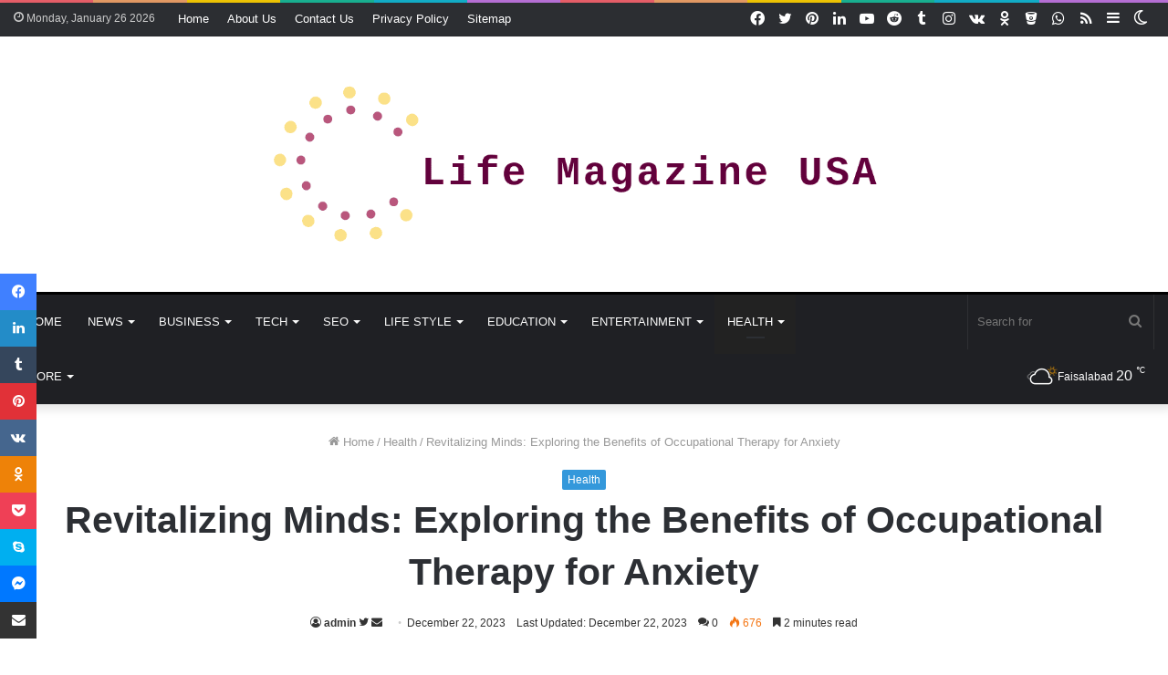

--- FILE ---
content_type: text/html; charset=UTF-8
request_url: https://lifemagazineusa.com/benefits-of-occupational-therapy-for-anxiety/
body_size: 34076
content:
<!DOCTYPE html>
<html lang="en-US" class="" data-skin="light" prefix="og: https://ogp.me/ns#">
<head><meta charset="UTF-8" /><script>if(navigator.userAgent.match(/MSIE|Internet Explorer/i)||navigator.userAgent.match(/Trident\/7\..*?rv:11/i)){var href=document.location.href;if(!href.match(/[?&]nowprocket/)){if(href.indexOf("?")==-1){if(href.indexOf("#")==-1){document.location.href=href+"?nowprocket=1"}else{document.location.href=href.replace("#","?nowprocket=1#")}}else{if(href.indexOf("#")==-1){document.location.href=href+"&nowprocket=1"}else{document.location.href=href.replace("#","&nowprocket=1#")}}}}</script><script>class RocketLazyLoadScripts{constructor(e){this.triggerEvents=e,this.eventOptions={passive:!0},this.userEventListener=this.triggerListener.bind(this),this.delayedScripts={normal:[],async:[],defer:[]},this.allJQueries=[]}_addUserInteractionListener(e){this.triggerEvents.forEach((t=>window.addEventListener(t,e.userEventListener,e.eventOptions)))}_removeUserInteractionListener(e){this.triggerEvents.forEach((t=>window.removeEventListener(t,e.userEventListener,e.eventOptions)))}triggerListener(){this._removeUserInteractionListener(this),"loading"===document.readyState?document.addEventListener("DOMContentLoaded",this._loadEverythingNow.bind(this)):this._loadEverythingNow()}async _loadEverythingNow(){this._delayEventListeners(),this._delayJQueryReady(this),this._handleDocumentWrite(),this._registerAllDelayedScripts(),this._preloadAllScripts(),await this._loadScriptsFromList(this.delayedScripts.normal),await this._loadScriptsFromList(this.delayedScripts.defer),await this._loadScriptsFromList(this.delayedScripts.async),await this._triggerDOMContentLoaded(),await this._triggerWindowLoad(),window.dispatchEvent(new Event("rocket-allScriptsLoaded"))}_registerAllDelayedScripts(){document.querySelectorAll("script[type=rocketlazyloadscript]").forEach((e=>{e.hasAttribute("src")?e.hasAttribute("async")&&!1!==e.async?this.delayedScripts.async.push(e):e.hasAttribute("defer")&&!1!==e.defer||"module"===e.getAttribute("data-rocket-type")?this.delayedScripts.defer.push(e):this.delayedScripts.normal.push(e):this.delayedScripts.normal.push(e)}))}async _transformScript(e){return await this._requestAnimFrame(),new Promise((t=>{const n=document.createElement("script");let r;[...e.attributes].forEach((e=>{let t=e.nodeName;"type"!==t&&("data-rocket-type"===t&&(t="type",r=e.nodeValue),n.setAttribute(t,e.nodeValue))})),e.hasAttribute("src")?(n.addEventListener("load",t),n.addEventListener("error",t)):(n.text=e.text,t()),e.parentNode.replaceChild(n,e)}))}async _loadScriptsFromList(e){const t=e.shift();return t?(await this._transformScript(t),this._loadScriptsFromList(e)):Promise.resolve()}_preloadAllScripts(){var e=document.createDocumentFragment();[...this.delayedScripts.normal,...this.delayedScripts.defer,...this.delayedScripts.async].forEach((t=>{const n=t.getAttribute("src");if(n){const t=document.createElement("link");t.href=n,t.rel="preload",t.as="script",e.appendChild(t)}})),document.head.appendChild(e)}_delayEventListeners(){let e={};function t(t,n){!function(t){function n(n){return e[t].eventsToRewrite.indexOf(n)>=0?"rocket-"+n:n}e[t]||(e[t]={originalFunctions:{add:t.addEventListener,remove:t.removeEventListener},eventsToRewrite:[]},t.addEventListener=function(){arguments[0]=n(arguments[0]),e[t].originalFunctions.add.apply(t,arguments)},t.removeEventListener=function(){arguments[0]=n(arguments[0]),e[t].originalFunctions.remove.apply(t,arguments)})}(t),e[t].eventsToRewrite.push(n)}function n(e,t){let n=e[t];Object.defineProperty(e,t,{get:()=>n||function(){},set(r){e["rocket"+t]=n=r}})}t(document,"DOMContentLoaded"),t(window,"DOMContentLoaded"),t(window,"load"),t(window,"pageshow"),t(document,"readystatechange"),n(document,"onreadystatechange"),n(window,"onload"),n(window,"onpageshow")}_delayJQueryReady(e){let t=window.jQuery;Object.defineProperty(window,"jQuery",{get:()=>t,set(n){if(n&&n.fn&&!e.allJQueries.includes(n)){n.fn.ready=n.fn.init.prototype.ready=function(t){e.domReadyFired?t.bind(document)(n):document.addEventListener("rocket-DOMContentLoaded",(()=>t.bind(document)(n)))};const t=n.fn.on;n.fn.on=n.fn.init.prototype.on=function(){if(this[0]===window){function e(e){return e.split(" ").map((e=>"load"===e||0===e.indexOf("load.")?"rocket-jquery-load":e)).join(" ")}"string"==typeof arguments[0]||arguments[0]instanceof String?arguments[0]=e(arguments[0]):"object"==typeof arguments[0]&&Object.keys(arguments[0]).forEach((t=>{delete Object.assign(arguments[0],{[e(t)]:arguments[0][t]})[t]}))}return t.apply(this,arguments),this},e.allJQueries.push(n)}t=n}})}async _triggerDOMContentLoaded(){this.domReadyFired=!0,await this._requestAnimFrame(),document.dispatchEvent(new Event("rocket-DOMContentLoaded")),await this._requestAnimFrame(),window.dispatchEvent(new Event("rocket-DOMContentLoaded")),await this._requestAnimFrame(),document.dispatchEvent(new Event("rocket-readystatechange")),await this._requestAnimFrame(),document.rocketonreadystatechange&&document.rocketonreadystatechange()}async _triggerWindowLoad(){await this._requestAnimFrame(),window.dispatchEvent(new Event("rocket-load")),await this._requestAnimFrame(),window.rocketonload&&window.rocketonload(),await this._requestAnimFrame(),this.allJQueries.forEach((e=>e(window).trigger("rocket-jquery-load"))),window.dispatchEvent(new Event("rocket-pageshow")),await this._requestAnimFrame(),window.rocketonpageshow&&window.rocketonpageshow()}_handleDocumentWrite(){const e=new Map;document.write=document.writeln=function(t){const n=document.currentScript,r=document.createRange(),i=n.parentElement;let o=e.get(n);void 0===o&&(o=n.nextSibling,e.set(n,o));const a=document.createDocumentFragment();r.setStart(a,0),a.appendChild(r.createContextualFragment(t)),i.insertBefore(a,o)}}async _requestAnimFrame(){return new Promise((e=>requestAnimationFrame(e)))}static run(){const e=new RocketLazyLoadScripts(["keydown","mousemove","touchmove","touchstart","touchend","wheel"]);e._addUserInteractionListener(e)}}RocketLazyLoadScripts.run();</script>
	<link href="https://lifemagazineusa.com/" rel="canoncal"/>
	<script type="rocketlazyloadscript" async src="https://pagead2.googlesyndication.com/pagead/js/adsbygoogle.js?client=ca-pub-7230782670282806"
     crossorigin="anonymous"></script>
	<!-- Clarity tracking code for https://lifemagazineusa.com/ -->
<script type="rocketlazyloadscript">
    (function(c,l,a,r,i,t,y){
        c[a]=c[a]||function(){(c[a].q=c[a].q||[]).push(arguments)};
        t=l.createElement(r);t.async=1;t.src="https://www.clarity.ms/tag/"+i+"?ref=bwt";
        y=l.getElementsByTagName(r)[0];y.parentNode.insertBefore(t,y);
    })(window, document, "clarity", "script", "9po6pmzpye");
</script>
<meta name="p:domain_verify" content="2671e3387b2ba10c7d8494bd2279e35b"/>
	<script type="rocketlazyloadscript" src="https://www.googleoptimize.com/optimize.js?id=OPT-P8M9V3B" defer></script>
	<script type="rocketlazyloadscript" data-minify="1" async custom-element="amp-auto-ads"
        src="https://lifemagazineusa.com/wp-content/cache/min/1/v0/amp-auto-ads-0.1.js?ver=1761334569">
</script>
	<!-- Google Tag Manager -->
<script type="rocketlazyloadscript">(function(w,d,s,l,i){w[l]=w[l]||[];w[l].push({'gtm.start':
new Date().getTime(),event:'gtm.js'});var f=d.getElementsByTagName(s)[0],
j=d.createElement(s),dl=l!='dataLayer'?'&l='+l:'';j.async=true;j.src=
'https://www.googletagmanager.com/gtm.js?id='+i+dl;f.parentNode.insertBefore(j,f);
})(window,document,'script','dataLayer','GTM-NB72M9F');</script>
<!-- End Google Tag Manager -->
	
	<link rel="profile" href="https://gmpg.org/xfn/11" />
	<script type="rocketlazyloadscript" data-rocket-type="text/javascript">
/* <![CDATA[ */
(()=>{var e={};e.g=function(){if("object"==typeof globalThis)return globalThis;try{return this||new Function("return this")()}catch(e){if("object"==typeof window)return window}}(),function({ampUrl:n,isCustomizePreview:t,isAmpDevMode:r,noampQueryVarName:o,noampQueryVarValue:s,disabledStorageKey:i,mobileUserAgents:a,regexRegex:c}){if("undefined"==typeof sessionStorage)return;const d=new RegExp(c);if(!a.some((e=>{const n=e.match(d);return!(!n||!new RegExp(n[1],n[2]).test(navigator.userAgent))||navigator.userAgent.includes(e)})))return;e.g.addEventListener("DOMContentLoaded",(()=>{const e=document.getElementById("amp-mobile-version-switcher");if(!e)return;e.hidden=!1;const n=e.querySelector("a[href]");n&&n.addEventListener("click",(()=>{sessionStorage.removeItem(i)}))}));const g=r&&["paired-browsing-non-amp","paired-browsing-amp"].includes(window.name);if(sessionStorage.getItem(i)||t||g)return;const u=new URL(location.href),m=new URL(n);m.hash=u.hash,u.searchParams.has(o)&&s===u.searchParams.get(o)?sessionStorage.setItem(i,"1"):m.href!==u.href&&(window.stop(),location.replace(m.href))}({"ampUrl":"https:\/\/lifemagazineusa.com\/benefits-of-occupational-therapy-for-anxiety\/amp\/","noampQueryVarName":"noamp","noampQueryVarValue":"mobile","disabledStorageKey":"amp_mobile_redirect_disabled","mobileUserAgents":["Mobile","Android","Silk\/","Kindle","BlackBerry","Opera Mini","Opera Mobi"],"regexRegex":"^\\\/((?:.|\\n)+)\\\/([i]*)$","isCustomizePreview":false,"isAmpDevMode":false})})();
/* ]]> */
</script>
		<script type="rocketlazyloadscript" data-rocket-type="text/javascript">try{if("undefined"!=typeof localStorage){var tieSkin=localStorage.getItem("tie-skin"),html=document.getElementsByTagName("html")[0].classList,htmlSkin="light";if(html.contains("dark-skin")&&(htmlSkin="dark"),null!=tieSkin&&tieSkin!=htmlSkin){html.add("tie-skin-inverted");var tieSkinInverted=!0}"dark"==tieSkin?html.add("dark-skin"):"light"==tieSkin&&html.remove("dark-skin")}}catch(t){console.log(t)}</script>
		
<!-- Search Engine Optimization by Rank Math - https://rankmath.com/ -->
<title>Exploring the Benefits of Occupational Therapy for Anxiety</title><link rel="stylesheet" href="https://lifemagazineusa.com/wp-content/cache/min/1/231dca78adf269ad39bcb4ead76ab7f5.css" media="all" data-minify="1" />
<meta name="description" content="Restore well-being! Explore the benefits of occupational therapy for anxiety, revitalizing minds with tailored strategies for improved mental health."/>
<meta name="robots" content="follow, index, max-snippet:-1, max-video-preview:-1, max-image-preview:large"/>
<link rel="canonical" href="https://lifemagazineusa.com/benefits-of-occupational-therapy-for-anxiety/" />
<meta property="og:locale" content="en_US" />
<meta property="og:type" content="article" />
<meta property="og:title" content="Exploring the Benefits of Occupational Therapy for Anxiety" />
<meta property="og:description" content="Restore well-being! Explore the benefits of occupational therapy for anxiety, revitalizing minds with tailored strategies for improved mental health." />
<meta property="og:url" content="https://lifemagazineusa.com/benefits-of-occupational-therapy-for-anxiety/" />
<meta property="og:site_name" content="Life Magazine USA" />
<meta property="article:author" content="https://www.facebook.com/lifemagazineusa" />
<meta property="article:section" content="Health" />
<meta property="og:image" content="https://lifemagazineusa.com/wp-content/uploads/2023/12/occupational-therapy-for-anxiety.jpg" />
<meta property="og:image:secure_url" content="https://lifemagazineusa.com/wp-content/uploads/2023/12/occupational-therapy-for-anxiety.jpg" />
<meta property="og:image:width" content="1900" />
<meta property="og:image:height" content="1333" />
<meta property="og:image:alt" content="occupational therapy for anxiety" />
<meta property="og:image:type" content="image/jpeg" />
<meta property="article:published_time" content="2023-12-22T18:57:51+05:00" />
<meta name="twitter:card" content="summary_large_image" />
<meta name="twitter:title" content="Exploring the Benefits of Occupational Therapy for Anxiety" />
<meta name="twitter:description" content="Restore well-being! Explore the benefits of occupational therapy for anxiety, revitalizing minds with tailored strategies for improved mental health." />
<meta name="twitter:site" content="@admin" />
<meta name="twitter:creator" content="@lifemagazineusa" />
<meta name="twitter:image" content="https://lifemagazineusa.com/wp-content/uploads/2023/12/occupational-therapy-for-anxiety.jpg" />
<meta name="twitter:label1" content="Written by" />
<meta name="twitter:data1" content="admin" />
<meta name="twitter:label2" content="Time to read" />
<meta name="twitter:data2" content="3 minutes" />
<!-- /Rank Math WordPress SEO plugin -->

<link rel="alternate" type="application/rss+xml" title="Life Magazine USA &raquo; Feed" href="https://lifemagazineusa.com/feed/" />
<link rel="alternate" type="application/rss+xml" title="Life Magazine USA &raquo; Comments Feed" href="https://lifemagazineusa.com/comments/feed/" />
<link rel="alternate" type="application/rss+xml" title="Life Magazine USA &raquo; Revitalizing Minds: Exploring the Benefits of Occupational Therapy for Anxiety Comments Feed" href="https://lifemagazineusa.com/benefits-of-occupational-therapy-for-anxiety/feed/" />
<link rel="alternate" title="oEmbed (JSON)" type="application/json+oembed" href="https://lifemagazineusa.com/wp-json/oembed/1.0/embed?url=https%3A%2F%2Flifemagazineusa.com%2Fbenefits-of-occupational-therapy-for-anxiety%2F" />
<link rel="alternate" title="oEmbed (XML)" type="text/xml+oembed" href="https://lifemagazineusa.com/wp-json/oembed/1.0/embed?url=https%3A%2F%2Flifemagazineusa.com%2Fbenefits-of-occupational-therapy-for-anxiety%2F&#038;format=xml" />
<style id='wp-img-auto-sizes-contain-inline-css' type='text/css'>
img:is([sizes=auto i],[sizes^="auto," i]){contain-intrinsic-size:3000px 1500px}
/*# sourceURL=wp-img-auto-sizes-contain-inline-css */
</style>
<style id='wp-emoji-styles-inline-css' type='text/css'>

	img.wp-smiley, img.emoji {
		display: inline !important;
		border: none !important;
		box-shadow: none !important;
		height: 1em !important;
		width: 1em !important;
		margin: 0 0.07em !important;
		vertical-align: -0.1em !important;
		background: none !important;
		padding: 0 !important;
	}
/*# sourceURL=wp-emoji-styles-inline-css */
</style>
<style id='wp-block-library-inline-css' type='text/css'>
:root{--wp-block-synced-color:#7a00df;--wp-block-synced-color--rgb:122,0,223;--wp-bound-block-color:var(--wp-block-synced-color);--wp-editor-canvas-background:#ddd;--wp-admin-theme-color:#007cba;--wp-admin-theme-color--rgb:0,124,186;--wp-admin-theme-color-darker-10:#006ba1;--wp-admin-theme-color-darker-10--rgb:0,107,160.5;--wp-admin-theme-color-darker-20:#005a87;--wp-admin-theme-color-darker-20--rgb:0,90,135;--wp-admin-border-width-focus:2px}@media (min-resolution:192dpi){:root{--wp-admin-border-width-focus:1.5px}}.wp-element-button{cursor:pointer}:root .has-very-light-gray-background-color{background-color:#eee}:root .has-very-dark-gray-background-color{background-color:#313131}:root .has-very-light-gray-color{color:#eee}:root .has-very-dark-gray-color{color:#313131}:root .has-vivid-green-cyan-to-vivid-cyan-blue-gradient-background{background:linear-gradient(135deg,#00d084,#0693e3)}:root .has-purple-crush-gradient-background{background:linear-gradient(135deg,#34e2e4,#4721fb 50%,#ab1dfe)}:root .has-hazy-dawn-gradient-background{background:linear-gradient(135deg,#faaca8,#dad0ec)}:root .has-subdued-olive-gradient-background{background:linear-gradient(135deg,#fafae1,#67a671)}:root .has-atomic-cream-gradient-background{background:linear-gradient(135deg,#fdd79a,#004a59)}:root .has-nightshade-gradient-background{background:linear-gradient(135deg,#330968,#31cdcf)}:root .has-midnight-gradient-background{background:linear-gradient(135deg,#020381,#2874fc)}:root{--wp--preset--font-size--normal:16px;--wp--preset--font-size--huge:42px}.has-regular-font-size{font-size:1em}.has-larger-font-size{font-size:2.625em}.has-normal-font-size{font-size:var(--wp--preset--font-size--normal)}.has-huge-font-size{font-size:var(--wp--preset--font-size--huge)}.has-text-align-center{text-align:center}.has-text-align-left{text-align:left}.has-text-align-right{text-align:right}.has-fit-text{white-space:nowrap!important}#end-resizable-editor-section{display:none}.aligncenter{clear:both}.items-justified-left{justify-content:flex-start}.items-justified-center{justify-content:center}.items-justified-right{justify-content:flex-end}.items-justified-space-between{justify-content:space-between}.screen-reader-text{border:0;clip-path:inset(50%);height:1px;margin:-1px;overflow:hidden;padding:0;position:absolute;width:1px;word-wrap:normal!important}.screen-reader-text:focus{background-color:#ddd;clip-path:none;color:#444;display:block;font-size:1em;height:auto;left:5px;line-height:normal;padding:15px 23px 14px;text-decoration:none;top:5px;width:auto;z-index:100000}html :where(.has-border-color){border-style:solid}html :where([style*=border-top-color]){border-top-style:solid}html :where([style*=border-right-color]){border-right-style:solid}html :where([style*=border-bottom-color]){border-bottom-style:solid}html :where([style*=border-left-color]){border-left-style:solid}html :where([style*=border-width]){border-style:solid}html :where([style*=border-top-width]){border-top-style:solid}html :where([style*=border-right-width]){border-right-style:solid}html :where([style*=border-bottom-width]){border-bottom-style:solid}html :where([style*=border-left-width]){border-left-style:solid}html :where(img[class*=wp-image-]){height:auto;max-width:100%}:where(figure){margin:0 0 1em}html :where(.is-position-sticky){--wp-admin--admin-bar--position-offset:var(--wp-admin--admin-bar--height,0px)}@media screen and (max-width:600px){html :where(.is-position-sticky){--wp-admin--admin-bar--position-offset:0px}}

/*# sourceURL=wp-block-library-inline-css */
</style><style id='wp-block-latest-posts-inline-css' type='text/css'>
.wp-block-latest-posts{box-sizing:border-box}.wp-block-latest-posts.alignleft{margin-right:2em}.wp-block-latest-posts.alignright{margin-left:2em}.wp-block-latest-posts.wp-block-latest-posts__list{list-style:none}.wp-block-latest-posts.wp-block-latest-posts__list li{clear:both;overflow-wrap:break-word}.wp-block-latest-posts.is-grid{display:flex;flex-wrap:wrap}.wp-block-latest-posts.is-grid li{margin:0 1.25em 1.25em 0;width:100%}@media (min-width:600px){.wp-block-latest-posts.columns-2 li{width:calc(50% - .625em)}.wp-block-latest-posts.columns-2 li:nth-child(2n){margin-right:0}.wp-block-latest-posts.columns-3 li{width:calc(33.33333% - .83333em)}.wp-block-latest-posts.columns-3 li:nth-child(3n){margin-right:0}.wp-block-latest-posts.columns-4 li{width:calc(25% - .9375em)}.wp-block-latest-posts.columns-4 li:nth-child(4n){margin-right:0}.wp-block-latest-posts.columns-5 li{width:calc(20% - 1em)}.wp-block-latest-posts.columns-5 li:nth-child(5n){margin-right:0}.wp-block-latest-posts.columns-6 li{width:calc(16.66667% - 1.04167em)}.wp-block-latest-posts.columns-6 li:nth-child(6n){margin-right:0}}:root :where(.wp-block-latest-posts.is-grid){padding:0}:root :where(.wp-block-latest-posts.wp-block-latest-posts__list){padding-left:0}.wp-block-latest-posts__post-author,.wp-block-latest-posts__post-date{display:block;font-size:.8125em}.wp-block-latest-posts__post-excerpt,.wp-block-latest-posts__post-full-content{margin-bottom:1em;margin-top:.5em}.wp-block-latest-posts__featured-image a{display:inline-block}.wp-block-latest-posts__featured-image img{height:auto;max-width:100%;width:auto}.wp-block-latest-posts__featured-image.alignleft{float:left;margin-right:1em}.wp-block-latest-posts__featured-image.alignright{float:right;margin-left:1em}.wp-block-latest-posts__featured-image.aligncenter{margin-bottom:1em;text-align:center}
/*# sourceURL=https://lifemagazineusa.com/wp-includes/blocks/latest-posts/style.min.css */
</style>
<style id='global-styles-inline-css' type='text/css'>
:root{--wp--preset--aspect-ratio--square: 1;--wp--preset--aspect-ratio--4-3: 4/3;--wp--preset--aspect-ratio--3-4: 3/4;--wp--preset--aspect-ratio--3-2: 3/2;--wp--preset--aspect-ratio--2-3: 2/3;--wp--preset--aspect-ratio--16-9: 16/9;--wp--preset--aspect-ratio--9-16: 9/16;--wp--preset--color--black: #000000;--wp--preset--color--cyan-bluish-gray: #abb8c3;--wp--preset--color--white: #ffffff;--wp--preset--color--pale-pink: #f78da7;--wp--preset--color--vivid-red: #cf2e2e;--wp--preset--color--luminous-vivid-orange: #ff6900;--wp--preset--color--luminous-vivid-amber: #fcb900;--wp--preset--color--light-green-cyan: #7bdcb5;--wp--preset--color--vivid-green-cyan: #00d084;--wp--preset--color--pale-cyan-blue: #8ed1fc;--wp--preset--color--vivid-cyan-blue: #0693e3;--wp--preset--color--vivid-purple: #9b51e0;--wp--preset--gradient--vivid-cyan-blue-to-vivid-purple: linear-gradient(135deg,rgb(6,147,227) 0%,rgb(155,81,224) 100%);--wp--preset--gradient--light-green-cyan-to-vivid-green-cyan: linear-gradient(135deg,rgb(122,220,180) 0%,rgb(0,208,130) 100%);--wp--preset--gradient--luminous-vivid-amber-to-luminous-vivid-orange: linear-gradient(135deg,rgb(252,185,0) 0%,rgb(255,105,0) 100%);--wp--preset--gradient--luminous-vivid-orange-to-vivid-red: linear-gradient(135deg,rgb(255,105,0) 0%,rgb(207,46,46) 100%);--wp--preset--gradient--very-light-gray-to-cyan-bluish-gray: linear-gradient(135deg,rgb(238,238,238) 0%,rgb(169,184,195) 100%);--wp--preset--gradient--cool-to-warm-spectrum: linear-gradient(135deg,rgb(74,234,220) 0%,rgb(151,120,209) 20%,rgb(207,42,186) 40%,rgb(238,44,130) 60%,rgb(251,105,98) 80%,rgb(254,248,76) 100%);--wp--preset--gradient--blush-light-purple: linear-gradient(135deg,rgb(255,206,236) 0%,rgb(152,150,240) 100%);--wp--preset--gradient--blush-bordeaux: linear-gradient(135deg,rgb(254,205,165) 0%,rgb(254,45,45) 50%,rgb(107,0,62) 100%);--wp--preset--gradient--luminous-dusk: linear-gradient(135deg,rgb(255,203,112) 0%,rgb(199,81,192) 50%,rgb(65,88,208) 100%);--wp--preset--gradient--pale-ocean: linear-gradient(135deg,rgb(255,245,203) 0%,rgb(182,227,212) 50%,rgb(51,167,181) 100%);--wp--preset--gradient--electric-grass: linear-gradient(135deg,rgb(202,248,128) 0%,rgb(113,206,126) 100%);--wp--preset--gradient--midnight: linear-gradient(135deg,rgb(2,3,129) 0%,rgb(40,116,252) 100%);--wp--preset--font-size--small: 13px;--wp--preset--font-size--medium: 20px;--wp--preset--font-size--large: 36px;--wp--preset--font-size--x-large: 42px;--wp--preset--spacing--20: 0.44rem;--wp--preset--spacing--30: 0.67rem;--wp--preset--spacing--40: 1rem;--wp--preset--spacing--50: 1.5rem;--wp--preset--spacing--60: 2.25rem;--wp--preset--spacing--70: 3.38rem;--wp--preset--spacing--80: 5.06rem;--wp--preset--shadow--natural: 6px 6px 9px rgba(0, 0, 0, 0.2);--wp--preset--shadow--deep: 12px 12px 50px rgba(0, 0, 0, 0.4);--wp--preset--shadow--sharp: 6px 6px 0px rgba(0, 0, 0, 0.2);--wp--preset--shadow--outlined: 6px 6px 0px -3px rgb(255, 255, 255), 6px 6px rgb(0, 0, 0);--wp--preset--shadow--crisp: 6px 6px 0px rgb(0, 0, 0);}:where(.is-layout-flex){gap: 0.5em;}:where(.is-layout-grid){gap: 0.5em;}body .is-layout-flex{display: flex;}.is-layout-flex{flex-wrap: wrap;align-items: center;}.is-layout-flex > :is(*, div){margin: 0;}body .is-layout-grid{display: grid;}.is-layout-grid > :is(*, div){margin: 0;}:where(.wp-block-columns.is-layout-flex){gap: 2em;}:where(.wp-block-columns.is-layout-grid){gap: 2em;}:where(.wp-block-post-template.is-layout-flex){gap: 1.25em;}:where(.wp-block-post-template.is-layout-grid){gap: 1.25em;}.has-black-color{color: var(--wp--preset--color--black) !important;}.has-cyan-bluish-gray-color{color: var(--wp--preset--color--cyan-bluish-gray) !important;}.has-white-color{color: var(--wp--preset--color--white) !important;}.has-pale-pink-color{color: var(--wp--preset--color--pale-pink) !important;}.has-vivid-red-color{color: var(--wp--preset--color--vivid-red) !important;}.has-luminous-vivid-orange-color{color: var(--wp--preset--color--luminous-vivid-orange) !important;}.has-luminous-vivid-amber-color{color: var(--wp--preset--color--luminous-vivid-amber) !important;}.has-light-green-cyan-color{color: var(--wp--preset--color--light-green-cyan) !important;}.has-vivid-green-cyan-color{color: var(--wp--preset--color--vivid-green-cyan) !important;}.has-pale-cyan-blue-color{color: var(--wp--preset--color--pale-cyan-blue) !important;}.has-vivid-cyan-blue-color{color: var(--wp--preset--color--vivid-cyan-blue) !important;}.has-vivid-purple-color{color: var(--wp--preset--color--vivid-purple) !important;}.has-black-background-color{background-color: var(--wp--preset--color--black) !important;}.has-cyan-bluish-gray-background-color{background-color: var(--wp--preset--color--cyan-bluish-gray) !important;}.has-white-background-color{background-color: var(--wp--preset--color--white) !important;}.has-pale-pink-background-color{background-color: var(--wp--preset--color--pale-pink) !important;}.has-vivid-red-background-color{background-color: var(--wp--preset--color--vivid-red) !important;}.has-luminous-vivid-orange-background-color{background-color: var(--wp--preset--color--luminous-vivid-orange) !important;}.has-luminous-vivid-amber-background-color{background-color: var(--wp--preset--color--luminous-vivid-amber) !important;}.has-light-green-cyan-background-color{background-color: var(--wp--preset--color--light-green-cyan) !important;}.has-vivid-green-cyan-background-color{background-color: var(--wp--preset--color--vivid-green-cyan) !important;}.has-pale-cyan-blue-background-color{background-color: var(--wp--preset--color--pale-cyan-blue) !important;}.has-vivid-cyan-blue-background-color{background-color: var(--wp--preset--color--vivid-cyan-blue) !important;}.has-vivid-purple-background-color{background-color: var(--wp--preset--color--vivid-purple) !important;}.has-black-border-color{border-color: var(--wp--preset--color--black) !important;}.has-cyan-bluish-gray-border-color{border-color: var(--wp--preset--color--cyan-bluish-gray) !important;}.has-white-border-color{border-color: var(--wp--preset--color--white) !important;}.has-pale-pink-border-color{border-color: var(--wp--preset--color--pale-pink) !important;}.has-vivid-red-border-color{border-color: var(--wp--preset--color--vivid-red) !important;}.has-luminous-vivid-orange-border-color{border-color: var(--wp--preset--color--luminous-vivid-orange) !important;}.has-luminous-vivid-amber-border-color{border-color: var(--wp--preset--color--luminous-vivid-amber) !important;}.has-light-green-cyan-border-color{border-color: var(--wp--preset--color--light-green-cyan) !important;}.has-vivid-green-cyan-border-color{border-color: var(--wp--preset--color--vivid-green-cyan) !important;}.has-pale-cyan-blue-border-color{border-color: var(--wp--preset--color--pale-cyan-blue) !important;}.has-vivid-cyan-blue-border-color{border-color: var(--wp--preset--color--vivid-cyan-blue) !important;}.has-vivid-purple-border-color{border-color: var(--wp--preset--color--vivid-purple) !important;}.has-vivid-cyan-blue-to-vivid-purple-gradient-background{background: var(--wp--preset--gradient--vivid-cyan-blue-to-vivid-purple) !important;}.has-light-green-cyan-to-vivid-green-cyan-gradient-background{background: var(--wp--preset--gradient--light-green-cyan-to-vivid-green-cyan) !important;}.has-luminous-vivid-amber-to-luminous-vivid-orange-gradient-background{background: var(--wp--preset--gradient--luminous-vivid-amber-to-luminous-vivid-orange) !important;}.has-luminous-vivid-orange-to-vivid-red-gradient-background{background: var(--wp--preset--gradient--luminous-vivid-orange-to-vivid-red) !important;}.has-very-light-gray-to-cyan-bluish-gray-gradient-background{background: var(--wp--preset--gradient--very-light-gray-to-cyan-bluish-gray) !important;}.has-cool-to-warm-spectrum-gradient-background{background: var(--wp--preset--gradient--cool-to-warm-spectrum) !important;}.has-blush-light-purple-gradient-background{background: var(--wp--preset--gradient--blush-light-purple) !important;}.has-blush-bordeaux-gradient-background{background: var(--wp--preset--gradient--blush-bordeaux) !important;}.has-luminous-dusk-gradient-background{background: var(--wp--preset--gradient--luminous-dusk) !important;}.has-pale-ocean-gradient-background{background: var(--wp--preset--gradient--pale-ocean) !important;}.has-electric-grass-gradient-background{background: var(--wp--preset--gradient--electric-grass) !important;}.has-midnight-gradient-background{background: var(--wp--preset--gradient--midnight) !important;}.has-small-font-size{font-size: var(--wp--preset--font-size--small) !important;}.has-medium-font-size{font-size: var(--wp--preset--font-size--medium) !important;}.has-large-font-size{font-size: var(--wp--preset--font-size--large) !important;}.has-x-large-font-size{font-size: var(--wp--preset--font-size--x-large) !important;}
/*# sourceURL=global-styles-inline-css */
</style>

<style id='classic-theme-styles-inline-css' type='text/css'>
/*! This file is auto-generated */
.wp-block-button__link{color:#fff;background-color:#32373c;border-radius:9999px;box-shadow:none;text-decoration:none;padding:calc(.667em + 2px) calc(1.333em + 2px);font-size:1.125em}.wp-block-file__button{background:#32373c;color:#fff;text-decoration:none}
/*# sourceURL=/wp-includes/css/classic-themes.min.css */
</style>


<style id='ez-toc-inline-css' type='text/css'>
div#ez-toc-container .ez-toc-title {font-size: 120%;}div#ez-toc-container .ez-toc-title {font-weight: 500;}div#ez-toc-container ul li , div#ez-toc-container ul li a {font-size: 95%;}div#ez-toc-container ul li , div#ez-toc-container ul li a {font-weight: 500;}div#ez-toc-container nav ul ul li {font-size: 90%;}.ez-toc-box-title {font-weight: bold; margin-bottom: 10px; text-align: center; text-transform: uppercase; letter-spacing: 1px; color: #666; padding-bottom: 5px;position:absolute;top:-4%;left:5%;background-color: inherit;transition: top 0.3s ease;}.ez-toc-box-title.toc-closed {top:-25%;}
.ez-toc-container-direction {direction: ltr;}.ez-toc-counter ul{counter-reset: item ;}.ez-toc-counter nav ul li a::before {content: counters(item, '.', decimal) '. ';display: inline-block;counter-increment: item;flex-grow: 0;flex-shrink: 0;margin-right: .2em; float: left; }.ez-toc-widget-direction {direction: ltr;}.ez-toc-widget-container ul{counter-reset: item ;}.ez-toc-widget-container nav ul li a::before {content: counters(item, '.', decimal) '. ';display: inline-block;counter-increment: item;flex-grow: 0;flex-shrink: 0;margin-right: .2em; float: left; }
/*# sourceURL=ez-toc-inline-css */
</style>







<link rel='stylesheet' id='tie-css-print-css' href='https://lifemagazineusa.com/wp-content/themes/jannah/assets/css/print.css?ver=5.4.5' type='text/css' media='print' />

<style id='tie-css-style-custom-inline-css' type='text/css'>
.brand-title,a:hover,.tie-popup-search-submit,#logo.text-logo a,.theme-header nav .components #search-submit:hover,.theme-header .header-nav .components > li:hover > a,.theme-header .header-nav .components li a:hover,.main-menu ul.cats-vertical li a.is-active,.main-menu ul.cats-vertical li a:hover,.main-nav li.mega-menu .post-meta a:hover,.main-nav li.mega-menu .post-box-title a:hover,.search-in-main-nav.autocomplete-suggestions a:hover,#main-nav .menu ul:not(.cats-horizontal) li:hover > a,#main-nav .menu ul li.current-menu-item:not(.mega-link-column) > a,.top-nav .menu li:hover > a,.top-nav .menu > .tie-current-menu > a,.search-in-top-nav.autocomplete-suggestions .post-title a:hover,div.mag-box .mag-box-options .mag-box-filter-links a.active,.mag-box-filter-links .flexMenu-viewMore:hover > a,.stars-rating-active,body .tabs.tabs .active > a,.video-play-icon,.spinner-circle:after,#go-to-content:hover,.comment-list .comment-author .fn,.commentlist .comment-author .fn,blockquote::before,blockquote cite,blockquote.quote-simple p,.multiple-post-pages a:hover,#story-index li .is-current,.latest-tweets-widget .twitter-icon-wrap span,.wide-slider-nav-wrapper .slide,.wide-next-prev-slider-wrapper .tie-slider-nav li:hover span,.review-final-score h3,#mobile-menu-icon:hover .menu-text,body .entry a,.dark-skin body .entry a,.entry .post-bottom-meta a:hover,.comment-list .comment-content a,q a,blockquote a,.widget.tie-weather-widget .icon-basecloud-bg:after,.site-footer a:hover,.site-footer .stars-rating-active,.site-footer .twitter-icon-wrap span,.site-info a:hover{color: #3498db;}#instagram-link a:hover{color: #3498db !important;border-color: #3498db !important;}#theme-header #main-nav .spinner-circle:after{color: #222222;}[type='submit'],.button,.generic-button a,.generic-button button,.theme-header .header-nav .comp-sub-menu a.button.guest-btn:hover,.theme-header .header-nav .comp-sub-menu a.checkout-button,nav.main-nav .menu > li.tie-current-menu > a,nav.main-nav .menu > li:hover > a,.main-menu .mega-links-head:after,.main-nav .mega-menu.mega-cat .cats-horizontal li a.is-active,#mobile-menu-icon:hover .nav-icon,#mobile-menu-icon:hover .nav-icon:before,#mobile-menu-icon:hover .nav-icon:after,.search-in-main-nav.autocomplete-suggestions a.button,.search-in-top-nav.autocomplete-suggestions a.button,.spinner > div,.post-cat,.pages-numbers li.current span,.multiple-post-pages > span,#tie-wrapper .mejs-container .mejs-controls,.mag-box-filter-links a:hover,.slider-arrow-nav a:not(.pagination-disabled):hover,.comment-list .reply a:hover,.commentlist .reply a:hover,#reading-position-indicator,#story-index-icon,.videos-block .playlist-title,.review-percentage .review-item span span,.tie-slick-dots li.slick-active button,.tie-slick-dots li button:hover,.digital-rating-static,.timeline-widget li a:hover .date:before,#wp-calendar #today,.posts-list-counter li.widget-post-list:before,.cat-counter a + span,.tie-slider-nav li span:hover,.fullwidth-area .widget_tag_cloud .tagcloud a:hover,.magazine2:not(.block-head-4) .dark-widgetized-area ul.tabs a:hover,.magazine2:not(.block-head-4) .dark-widgetized-area ul.tabs .active a,.magazine1 .dark-widgetized-area ul.tabs a:hover,.magazine1 .dark-widgetized-area ul.tabs .active a,.block-head-4.magazine2 .dark-widgetized-area .tabs.tabs .active a,.block-head-4.magazine2 .dark-widgetized-area .tabs > .active a:before,.block-head-4.magazine2 .dark-widgetized-area .tabs > .active a:after,.demo_store,.demo #logo:after,.demo #sticky-logo:after,.widget.tie-weather-widget,span.video-close-btn:hover,#go-to-top,.latest-tweets-widget .slider-links .button:not(:hover){background-color: #3498db;color: #FFFFFF;}.tie-weather-widget .widget-title .the-subtitle,.block-head-4.magazine2 #footer .tabs .active a:hover{color: #FFFFFF;}pre,code,.pages-numbers li.current span,.theme-header .header-nav .comp-sub-menu a.button.guest-btn:hover,.multiple-post-pages > span,.post-content-slideshow .tie-slider-nav li span:hover,#tie-body .tie-slider-nav li > span:hover,.slider-arrow-nav a:not(.pagination-disabled):hover,.main-nav .mega-menu.mega-cat .cats-horizontal li a.is-active,.main-nav .mega-menu.mega-cat .cats-horizontal li a:hover,.main-menu .menu > li > .menu-sub-content{border-color: #3498db;}.main-menu .menu > li.tie-current-menu{border-bottom-color: #3498db;}.top-nav .menu li.tie-current-menu > a:before,.top-nav .menu li.menu-item-has-children:hover > a:before{border-top-color: #3498db;}.main-nav .main-menu .menu > li.tie-current-menu > a:before,.main-nav .main-menu .menu > li:hover > a:before{border-top-color: #FFFFFF;}header.main-nav-light .main-nav .menu-item-has-children li:hover > a:before,header.main-nav-light .main-nav .mega-menu li:hover > a:before{border-left-color: #3498db;}.rtl header.main-nav-light .main-nav .menu-item-has-children li:hover > a:before,.rtl header.main-nav-light .main-nav .mega-menu li:hover > a:before{border-right-color: #3498db;border-left-color: transparent;}.top-nav ul.menu li .menu-item-has-children:hover > a:before{border-top-color: transparent;border-left-color: #3498db;}.rtl .top-nav ul.menu li .menu-item-has-children:hover > a:before{border-left-color: transparent;border-right-color: #3498db;}::-moz-selection{background-color: #3498db;color: #FFFFFF;}::selection{background-color: #3498db;color: #FFFFFF;}circle.circle_bar{stroke: #3498db;}#reading-position-indicator{box-shadow: 0 0 10px rgba( 52,152,219,0.7);}#logo.text-logo a:hover,body .entry a:hover,.dark-skin body .entry a:hover,.comment-list .comment-content a:hover,.block-head-4.magazine2 .site-footer .tabs li a:hover,q a:hover,blockquote a:hover{color: #0266a9;}.button:hover,input[type='submit']:hover,.generic-button a:hover,.generic-button button:hover,a.post-cat:hover,.site-footer .button:hover,.site-footer [type='submit']:hover,.search-in-main-nav.autocomplete-suggestions a.button:hover,.search-in-top-nav.autocomplete-suggestions a.button:hover,.theme-header .header-nav .comp-sub-menu a.checkout-button:hover{background-color: #0266a9;color: #FFFFFF;}.theme-header .header-nav .comp-sub-menu a.checkout-button:not(:hover),body .entry a.button{color: #FFFFFF;}#story-index.is-compact .story-index-content{background-color: #3498db;}#story-index.is-compact .story-index-content a,#story-index.is-compact .story-index-content .is-current{color: #FFFFFF;}#tie-body .mag-box-title h3 a,#tie-body .block-more-button{color: #3498db;}#tie-body .mag-box-title h3 a:hover,#tie-body .block-more-button:hover{color: #0266a9;}#tie-body .the-global-title,#tie-body .comment-reply-title,#tie-body .related.products > h2,#tie-body .up-sells > h2,#tie-body .cross-sells > h2,#tie-body .cart_totals > h2,#tie-body .bbp-form legend{border-color: #3498db;color: #3498db;}#tie-body #footer .widget-title:after{background-color: #3498db;}
/*# sourceURL=tie-css-style-custom-inline-css */
</style>
<script type="rocketlazyloadscript" data-rocket-type="text/javascript" src="https://lifemagazineusa.com/wp-includes/js/jquery/jquery.min.js?ver=3.7.1" id="jquery-core-js" defer></script>
<script type="rocketlazyloadscript" data-rocket-type="text/javascript" src="https://lifemagazineusa.com/wp-includes/js/jquery/jquery-migrate.min.js?ver=3.4.1" id="jquery-migrate-js" defer></script>
<link rel="https://api.w.org/" href="https://lifemagazineusa.com/wp-json/" /><link rel="alternate" title="JSON" type="application/json" href="https://lifemagazineusa.com/wp-json/wp/v2/posts/9624" /><link rel="EditURI" type="application/rsd+xml" title="RSD" href="https://lifemagazineusa.com/xmlrpc.php?rsd" />
<meta name="generator" content="WordPress 6.9" />
<link rel='shortlink' href='https://lifemagazineusa.com/?p=9624' />
<link rel="alternate" type="text/html" media="only screen and (max-width: 640px)" href="https://lifemagazineusa.com/benefits-of-occupational-therapy-for-anxiety/amp/"><meta http-equiv="X-UA-Compatible" content="IE=edge">
<meta name="theme-color" content="#3498db" /><meta name="viewport" content="width=device-width, initial-scale=1.0" />

<script type="application/ld+json" class="saswp-schema-markup-output">
[{"@context":"https:\/\/schema.org\/","@graph":[{"@context":"https:\/\/schema.org\/","@type":"SiteNavigationElement","@id":"https:\/\/lifemagazineusa.com\/#home","name":"Home","url":"https:\/\/lifemagazineusa.com\/"},{"@context":"https:\/\/schema.org\/","@type":"SiteNavigationElement","@id":"https:\/\/lifemagazineusa.com\/#news","name":"News","url":"https:\/\/lifemagazineusa.com\/category\/news\/"},{"@context":"https:\/\/schema.org\/","@type":"SiteNavigationElement","@id":"https:\/\/lifemagazineusa.com\/#business","name":"Business","url":"https:\/\/lifemagazineusa.com\/category\/business\/"},{"@context":"https:\/\/schema.org\/","@type":"SiteNavigationElement","@id":"https:\/\/lifemagazineusa.com\/#finance","name":"Finance","url":"https:\/\/lifemagazineusa.com\/category\/business\/finance\/"},{"@context":"https:\/\/schema.org\/","@type":"SiteNavigationElement","@id":"https:\/\/lifemagazineusa.com\/#real-estate","name":"Real estate","url":"https:\/\/lifemagazineusa.com\/category\/business\/real-estate\/"},{"@context":"https:\/\/schema.org\/","@type":"SiteNavigationElement","@id":"https:\/\/lifemagazineusa.com\/#tech","name":"Tech","url":"https:\/\/lifemagazineusa.com\/category\/tech\/"},{"@context":"https:\/\/schema.org\/","@type":"SiteNavigationElement","@id":"https:\/\/lifemagazineusa.com\/#app-software","name":"App &amp; Software","url":"https:\/\/lifemagazineusa.com\/category\/tech\/app-software\/"},{"@context":"https:\/\/schema.org\/","@type":"SiteNavigationElement","@id":"https:\/\/lifemagazineusa.com\/#seo","name":"SEO","url":"https:\/\/lifemagazineusa.com\/category\/seo\/"},{"@context":"https:\/\/schema.org\/","@type":"SiteNavigationElement","@id":"https:\/\/lifemagazineusa.com\/#digital-marketing","name":"Digital Marketing","url":"https:\/\/lifemagazineusa.com\/category\/seo\/digital-marketing\/"},{"@context":"https:\/\/schema.org\/","@type":"SiteNavigationElement","@id":"https:\/\/lifemagazineusa.com\/#social-media","name":"Social Media","url":"https:\/\/lifemagazineusa.com\/category\/social-media\/"},{"@context":"https:\/\/schema.org\/","@type":"SiteNavigationElement","@id":"https:\/\/lifemagazineusa.com\/#life-style","name":"Life style","url":"https:\/\/lifemagazineusa.com\/category\/life-style\/"},{"@context":"https:\/\/schema.org\/","@type":"SiteNavigationElement","@id":"https:\/\/lifemagazineusa.com\/#fashion","name":"Fashion","url":"https:\/\/lifemagazineusa.com\/category\/fashion\/"},{"@context":"https:\/\/schema.org\/","@type":"SiteNavigationElement","@id":"https:\/\/lifemagazineusa.com\/#home-improvement","name":"Home Improvement","url":"https:\/\/lifemagazineusa.com\/category\/life-style\/home-improvement\/"},{"@context":"https:\/\/schema.org\/","@type":"SiteNavigationElement","@id":"https:\/\/lifemagazineusa.com\/#education","name":"Education","url":"https:\/\/lifemagazineusa.com\/category\/education\/"},{"@context":"https:\/\/schema.org\/","@type":"SiteNavigationElement","@id":"https:\/\/lifemagazineusa.com\/#entertainment","name":"Entertainment","url":"https:\/\/lifemagazineusa.com\/category\/entertainment\/"},{"@context":"https:\/\/schema.org\/","@type":"SiteNavigationElement","@id":"https:\/\/lifemagazineusa.com\/#sports","name":"Sports","url":"https:\/\/lifemagazineusa.com\/category\/sports\/"},{"@context":"https:\/\/schema.org\/","@type":"SiteNavigationElement","@id":"https:\/\/lifemagazineusa.com\/#health","name":"Health","url":"https:\/\/lifemagazineusa.com\/category\/health\/"},{"@context":"https:\/\/schema.org\/","@type":"SiteNavigationElement","@id":"https:\/\/lifemagazineusa.com\/#food-and-drink","name":"Food And Drink","url":"https:\/\/lifemagazineusa.com\/category\/health\/food-and-drink\/"},{"@context":"https:\/\/schema.org\/","@type":"SiteNavigationElement","@id":"https:\/\/lifemagazineusa.com\/#more","name":"More","url":"https:\/\/lifemagazineusa.com\/category\/more\/"},{"@context":"https:\/\/schema.org\/","@type":"SiteNavigationElement","@id":"https:\/\/lifemagazineusa.com\/#reviews","name":"Reviews","url":"https:\/\/lifemagazineusa.com\/category\/reviews\/"},{"@context":"https:\/\/schema.org\/","@type":"SiteNavigationElement","@id":"https:\/\/lifemagazineusa.com\/#travel","name":"Travel","url":"https:\/\/lifemagazineusa.com\/category\/travel\/"},{"@context":"https:\/\/schema.org\/","@type":"SiteNavigationElement","@id":"https:\/\/lifemagazineusa.com\/#automotives","name":"Automotives","url":"https:\/\/lifemagazineusa.com\/category\/automotives\/"},{"@context":"https:\/\/schema.org\/","@type":"SiteNavigationElement","@id":"https:\/\/lifemagazineusa.com\/#law","name":"Law","url":"https:\/\/lifemagazineusa.com\/category\/law\/"},{"@context":"https:\/\/schema.org\/","@type":"SiteNavigationElement","@id":"https:\/\/lifemagazineusa.com\/#pets-animals","name":"Pets &amp; Animals","url":"https:\/\/lifemagazineusa.com\/category\/pets-animals\/"},{"@context":"https:\/\/schema.org\/","@type":"SiteNavigationElement","@id":"https:\/\/lifemagazineusa.com\/#games","name":"Games","url":"https:\/\/lifemagazineusa.com\/category\/games\/"},{"@context":"https:\/\/schema.org\/","@type":"SiteNavigationElement","@id":"https:\/\/lifemagazineusa.com\/#career","name":"Career","url":"https:\/\/lifemagazineusa.com\/category\/career\/"}]},

{"@context":"https:\/\/schema.org\/","@type":"BreadcrumbList","@id":"https:\/\/lifemagazineusa.com\/benefits-of-occupational-therapy-for-anxiety\/#breadcrumb","itemListElement":[{"@type":"ListItem","position":1,"item":{"@id":"https:\/\/lifemagazineusa.com","name":"Life Magazine USA"}},{"@type":"ListItem","position":2,"item":{"@id":"https:\/\/lifemagazineusa.com\/category\/health\/","name":"Health"}},{"@type":"ListItem","position":3,"item":{"@id":"https:\/\/lifemagazineusa.com\/benefits-of-occupational-therapy-for-anxiety\/","name":"Exploring the Benefits of Occupational Therapy for Anxiety"}}]},

{"@context":"https:\/\/schema.org\/","@type":"Article","@id":"https:\/\/lifemagazineusa.com\/benefits-of-occupational-therapy-for-anxiety\/#Article","url":"https:\/\/lifemagazineusa.com\/benefits-of-occupational-therapy-for-anxiety\/","inLanguage":"en-US","mainEntityOfPage":"https:\/\/lifemagazineusa.com\/benefits-of-occupational-therapy-for-anxiety\/","headline":"Exploring the Benefits of Occupational Therapy for Anxiety","description":"Restore well-being! Explore the benefits of occupational therapy for anxiety, revitalizing minds with tailored strategies for improved mental health.","articleBody":"Anxiety has become a common problem that affects people of all ages. Various factors can trigger it. dis includes work-related stress, financial situations, or personal issues. If left untreated, anxiety can have a severe impact on one's mental and physical health.    Fortunately, there are various methods to manage and alleviate anxiety. One such method is occupational therapy. dis focuses on improving a person's well-being through daily activities and routines.    Read below to learn the benefits of occupational therapy for anxiety.  Mind Revitalization  Occupational therapy for anxiety aims to improve mental health by mind revitalization. It identifies triggers and implements tailored strategies to manage them effectively. dis can include stress management techniques, relaxation techniques, and mindfulness practices.    The therapist works with the patient to understand their specific needs and goals. They create a personalized plan to address them.    Over time, these strategies can help reduce anxiety levels. It can also improve mental well-being.  Enhancing Coping Skills  Anxiety can make it difficult for individuals to cope with daily challenges. Occupational therapy helps enhance coping skills. dis is by teaching individuals how to manage their emotions.    Through various exercises, patients learn how to identify negative thought patterns. It can replace them with more positive and productive ones. dis helps in anxiety management. It also improves resilience towards life's hurdles.  Promoting Healthy Habits and Routines  Occupational therapy also promotes healthy habits and routines to improve mental health. dis includes developing a daily routine incorporating self-care activities. It can be exercise, proper nutrition, and enough rest.    By incorporating these habits, individuals can manage their anxiety levels. It also maintains well-being.    Occupational therapists may also educate patients on the importance of boundaries. They can teach stress reduction techniques to maintain a healthy work-life balance. If you need the best therapist, visit adult therapy in Charlotte NC.  Encouraging Social Connection  Anxiety can often lead to social isolation. It causes difficulties in forming and maintaining relationships.\u00a0Therapy for anxiety provides opportunities for individuals to engage in activities.    dis can include group therapy sessions and other forms of social support. By connecting with others, individuals can build a strong support network. dis helps them manage their anxiety and improve their mental health.  Mind-Body Balance  Occupational therapy for anxiety also promotes a harmonious mind-body balance. It recognizes the intrinsic connection between physical and mental health. It incorporates physical activities that help to reduce mental stress.    Incorporating simple exercises into the daily routine can reduce anxiety. It also fosters a tranquil mindset.  Boosting Self-Confidence  Another significant benefit of occupational therapy is the boost it provides to self-confidence. As individuals learn to manage their anxiety, they carry out daily tasks.    They can engage more with others, feel empowered, and increase their self-worth. dis can impact their mental well-being. It also improves their quality of life.  Ensuring Personal Growth  Occupational therapy doesn't just address immediate anxiety symptoms-it also encourages personal growth. Individuals can track their progress and celebrate their achievements by setting personal goals.    dis success reinforces self-confidence and empowers individuals to manage anxiety. Therapists may also provide tools and guidance for individuals. dis helps them continue their self-improvement journey even after therapy sessions have ended.  Having an Occupational Therapy for Anxiety  Occupational therapy for anxiety offers a holistic approach. It is a journey of self-discovery and self-improvement. dis empowers individuals to take control of their life. It helps them to manage their anxiety and improve their mental well-being.    You can navigate their path towards a healthier life with the proper guidance.    If you'd like to learn more about what we offer, please visit our website and read more.","keywords":"","datePublished":"2023-12-22T18:57:51+05:00","dateModified":"2023-12-22T18:57:51+05:00","author":{"@type":"Person","name":"admin","url":"https:\/\/lifemagazineusa.com\/author\/admin\/","sameAs":["https:\/\/lifemagazineusa.com","https:\/\/www.facebook.com\/lifemagazineusa","https:\/\/twitter.com\/lifemagazineusa","https:\/\/www.instagram.com\/lifemagazineusa\/","https:\/\/www.linkedin.com\/in\/lifemagazineusa-84bb39215\/","https:\/\/www.pinterest.com\/lifemagazineusa\/_saved\/"]},"editor":{"@type":"Person","name":"admin","url":"https:\/\/lifemagazineusa.com\/author\/admin\/","sameAs":["https:\/\/lifemagazineusa.com","https:\/\/www.facebook.com\/lifemagazineusa","https:\/\/twitter.com\/lifemagazineusa","https:\/\/www.instagram.com\/lifemagazineusa\/","https:\/\/www.linkedin.com\/in\/lifemagazineusa-84bb39215\/","https:\/\/www.pinterest.com\/lifemagazineusa\/_saved\/"]},"publisher":{"@type":"Organization","name":"Life Magazine USA","url":"https:\/\/lifemagazineusa.com","logo":{"@type":"ImageObject","url":"https:\/\/lifemagazineusa.com\/wp-content\/uploads\/2021\/12\/Life-Magazine-USA-2.png","width":1199,"height":297}},"image":[{"@type":"ImageObject","@id":"https:\/\/lifemagazineusa.com\/benefits-of-occupational-therapy-for-anxiety\/#primaryimage","url":"https:\/\/lifemagazineusa.com\/wp-content\/uploads\/2023\/12\/occupational-therapy-for-anxiety.jpg","width":"1900","height":"1333","caption":"occupational therapy for anxiety"},{"@type":"ImageObject","url":"https:\/\/lifemagazineusa.com\/wp-content\/uploads\/2023\/12\/occupational-therapy-for-anxiety-1200x900.jpg","width":"1200","height":"900","caption":"occupational therapy for anxiety"},{"@type":"ImageObject","url":"https:\/\/lifemagazineusa.com\/wp-content\/uploads\/2023\/12\/occupational-therapy-for-anxiety-1200x675.jpg","width":"1200","height":"675","caption":"occupational therapy for anxiety"},{"@type":"ImageObject","url":"https:\/\/lifemagazineusa.com\/wp-content\/uploads\/2023\/12\/occupational-therapy-for-anxiety-1333x1333.jpg","width":"1333","height":"1333","caption":"occupational therapy for anxiety"}]}]
</script>

<link rel="amphtml" href="https://lifemagazineusa.com/benefits-of-occupational-therapy-for-anxiety/amp/"><style>#amp-mobile-version-switcher{left:0;position:absolute;width:100%;z-index:100}#amp-mobile-version-switcher>a{background-color:#444;border:0;color:#eaeaea;display:block;font-family:-apple-system,BlinkMacSystemFont,Segoe UI,Roboto,Oxygen-Sans,Ubuntu,Cantarell,Helvetica Neue,sans-serif;font-size:16px;font-weight:600;padding:15px 0;text-align:center;-webkit-text-decoration:none;text-decoration:none}#amp-mobile-version-switcher>a:active,#amp-mobile-version-switcher>a:focus,#amp-mobile-version-switcher>a:hover{-webkit-text-decoration:underline;text-decoration:underline}</style><link rel="icon" href="https://lifemagazineusa.com/wp-content/uploads/2022/02/cropped-Untitled-500-×-500-px-1-32x32.png" sizes="32x32" />
<link rel="icon" href="https://lifemagazineusa.com/wp-content/uploads/2022/02/cropped-Untitled-500-×-500-px-1-192x192.png" sizes="192x192" />
<link rel="apple-touch-icon" href="https://lifemagazineusa.com/wp-content/uploads/2022/02/cropped-Untitled-500-×-500-px-1-180x180.png" />
<meta name="msapplication-TileImage" content="https://lifemagazineusa.com/wp-content/uploads/2022/02/cropped-Untitled-500-×-500-px-1-270x270.png" />
		<style type="text/css" id="wp-custom-css">
			
.logo-wrapper,.logo-container{
	background-color:white;
}		</style>
		<noscript><style id="rocket-lazyload-nojs-css">.rll-youtube-player, [data-lazy-src]{display:none !important;}</style></noscript>	<!-- Global site tag (gtag.js) - Google Analytics -->
<script type="rocketlazyloadscript" async src="https://www.googletagmanager.com/gtag/js?id=UA-214466625-1"></script>
<script type="rocketlazyloadscript">
  window.dataLayer = window.dataLayer || [];
  function gtag(){dataLayer.push(arguments);}
  gtag('js', new Date());

  gtag('config', 'UA-214466625-1');
</script>
<!-- Global site tag (gtag.js) - Google Analytics -->
<script type="rocketlazyloadscript" async src="https://www.googletagmanager.com/gtag/js?id=G-J59RBD3N3B"></script>
<script type="rocketlazyloadscript">
  window.dataLayer = window.dataLayer || [];
  function gtag(){dataLayer.push(arguments);}
  gtag('js', new Date());

  gtag('config', 'G-J59RBD3N3B');
</script>
	<!-- Clarity tracking code for https://lifemagazineusa.com/ --><script type="rocketlazyloadscript">    (function(c,l,a,r,i,t,y){        c[a]=c[a]||function(){(c[a].q=c[a].q||[]).push(arguments)};        t=l.createElement(r);t.async=1;t.src="https://www.clarity.ms/tag/"+i+"?ref=bwt";        y=l.getElementsByTagName(r)[0];y.parentNode.insertBefore(t,y);    })(window, document, "clarity", "script", "9po6pmzpye");</script>
<script type="rocketlazyloadscript" data-minify="1" src="https://lifemagazineusa.com/wp-content/cache/min/1/analytics.js?ver=1767552794" data-key="oGw9yFNsOuP/rcKWRuAVsw" async></script>
</head>

<body id="tie-body" class="wp-singular post-template-default single single-post postid-9624 single-format-standard wp-theme-jannah block-head-2 magazine1 is-thumb-overlay-disabled is-desktop is-header-layout-2 sidebar-right has-sidebar post-layout-7 full-width-title-full-width-media is-standard-format has-mobile-share post-has-toggle">
	<!-- Google Tag Manager (noscript) -->
<noscript><iframe src="https://www.googletagmanager.com/ns.html?id=GTM-NB72M9F"
height="0" width="0" style="display:none;visibility:hidden"></iframe></noscript>
<!-- End Google Tag Manager (noscript) -->
	


	<amp-auto-ads type="adsense"
        data-ad-client="ca-pub-7230782670282806">
</amp-auto-ads>
	<div class="background-overlay">

	
	<div id="tie-container" class="site tie-container">
		
		
        
		<div id="tie-wrapper">

			<div class="rainbow-line"></div>
<header id="theme-header" class="theme-header header-layout-2 main-nav-dark main-nav-default-dark main-nav-below no-stream-item top-nav-active top-nav-dark top-nav-default-dark top-nav-above has-shadow is-stretch-header has-normal-width-logo mobile-header-default">
	
<nav id="top-nav"  class="has-date-menu-components top-nav header-nav" aria-label="Secondary Navigation">
	<div class="container">
		<div class="topbar-wrapper">

			
					<div class="topbar-today-date tie-icon">
						Monday, January 26 2026					</div>
					
			<div class="tie-alignleft">
				<div class="top-menu header-menu"><ul id="menu-top-menu" class="menu"><li id="menu-item-2749" class="menu-item menu-item-type-custom menu-item-object-custom menu-item-home menu-item-2749"><a href="https://lifemagazineusa.com/">Home</a></li>
<li id="menu-item-2752" class="menu-item menu-item-type-post_type menu-item-object-page menu-item-2752"><a href="https://lifemagazineusa.com/about-us-life-magazine-usa/">About Us</a></li>
<li id="menu-item-2754" class="menu-item menu-item-type-post_type menu-item-object-page menu-item-2754"><a href="https://lifemagazineusa.com/contact-us-life-magazine-usa/">Contact Us</a></li>
<li id="menu-item-2750" class="menu-item menu-item-type-post_type menu-item-object-page menu-item-privacy-policy menu-item-2750"><a rel="privacy-policy" href="https://lifemagazineusa.com/privacy-policy-is-a-legal-document/">Privacy Policy</a></li>
<li id="menu-item-4447" class="menu-item menu-item-type-custom menu-item-object-custom menu-item-4447"><a href="https://lifemagazineusa.com/sitemap_index.xml">Sitemap</a></li>
</ul></div>			</div><!-- .tie-alignleft /-->

			<div class="tie-alignright">
				<ul class="components">	<li class="skin-icon menu-item custom-menu-link">
		<a href="#" class="change-skin" title="Switch skin">
			<span class="tie-icon-moon change-skin-icon" aria-hidden="true"></span>
			<span class="screen-reader-text">Switch skin</span>
		</a>
	</li>
		<li class="side-aside-nav-icon menu-item custom-menu-link">
		<a href="#">
			<span class="tie-icon-navicon" aria-hidden="true"></span>
			<span class="screen-reader-text">Sidebar</span>
		</a>
	</li>
	 <li class="social-icons-item"><a class="social-link rss-social-icon" rel="external noopener nofollow" target="_blank" href="https://lifemagazineusa.com/feed/"><span class="tie-social-icon tie-icon-feed"></span><span class="screen-reader-text">RSS</span></a></li><li class="social-icons-item"><a class="social-link whatsapp-social-icon" rel="external noopener nofollow" target="_blank" href="https://api.whatsapp.com/send?phone=447360244667&#038;text="><span class="tie-social-icon tie-icon-whatsapp"></span><span class="screen-reader-text">WhatsApp</span></a></li><li class="social-icons-item"><a class="social-link bitbucket-social-icon" rel="external noopener nofollow" target="_blank" href="https://getpocket.com/home?src=pkt_profile"><span class="tie-social-icon tie-icon-bitbucket"></span><span class="screen-reader-text">Bitbucket</span></a></li><li class="social-icons-item"><a class="social-link odnoklassniki-social-icon" rel="external noopener nofollow" target="_blank" href="https://ok.ru/profile/570265039611"><span class="tie-social-icon tie-icon-odnoklassniki"></span><span class="screen-reader-text">Odnoklassniki</span></a></li><li class="social-icons-item"><a class="social-link vk-social-icon" rel="external noopener nofollow" target="_blank" href="https://vk.com/id699002009"><span class="tie-social-icon tie-icon-vk"></span><span class="screen-reader-text">vk.com</span></a></li><li class="social-icons-item"><a class="social-link instagram-social-icon" rel="external noopener nofollow" target="_blank" href="https://www.instagram.com/lifemagazineusa/"><span class="tie-social-icon tie-icon-instagram"></span><span class="screen-reader-text">Instagram</span></a></li><li class="social-icons-item"><a class="social-link tumblr-social-icon" rel="external noopener nofollow" target="_blank" href="https://www.tumblr.com/blog/lifemagazineusa"><span class="tie-social-icon tie-icon-tumblr"></span><span class="screen-reader-text">Tumblr</span></a></li><li class="social-icons-item"><a class="social-link reddit-social-icon" rel="external noopener nofollow" target="_blank" href="https://www.reddit.com/user/lifemagazineusa"><span class="tie-social-icon tie-icon-reddit"></span><span class="screen-reader-text">Reddit</span></a></li><li class="social-icons-item"><a class="social-link youtube-social-icon" rel="external noopener nofollow" target="_blank" href="https://youtube.com/channel/UC1HDY4lmEsWSf1xPAZ3oppA"><span class="tie-social-icon tie-icon-youtube"></span><span class="screen-reader-text">YouTube</span></a></li><li class="social-icons-item"><a class="social-link linkedin-social-icon" rel="external noopener nofollow" target="_blank" href="https://www.linkedin.com/in/lifemagazineusa-84bb39215/"><span class="tie-social-icon tie-icon-linkedin"></span><span class="screen-reader-text">LinkedIn</span></a></li><li class="social-icons-item"><a class="social-link pinterest-social-icon" rel="external noopener nofollow" target="_blank" href="https://www.pinterest.com/lifemagazineusa/_saved/"><span class="tie-social-icon tie-icon-pinterest"></span><span class="screen-reader-text">Pinterest</span></a></li><li class="social-icons-item"><a class="social-link twitter-social-icon" rel="external noopener nofollow" target="_blank" href="https://twitter.com/lifemagazineusa"><span class="tie-social-icon tie-icon-twitter"></span><span class="screen-reader-text">Twitter</span></a></li><li class="social-icons-item"><a class="social-link facebook-social-icon" rel="external noopener nofollow" target="_blank" href="https://facebook.com/lifemagazineusa"><span class="tie-social-icon tie-icon-facebook"></span><span class="screen-reader-text">Facebook</span></a></li> </ul><!-- Components -->			</div><!-- .tie-alignright /-->

		</div><!-- .topbar-wrapper /-->
	</div><!-- .container /-->
</nav><!-- #top-nav /-->

<div class="container header-container">
	<div class="tie-row logo-row">

		
		<div class="logo-wrapper">
			<div class="tie-col-md-4 logo-container clearfix">
				<div id="mobile-header-components-area_1" class="mobile-header-components"><ul class="components"><li class="mobile-component_menu custom-menu-link"><a href="#" id="mobile-menu-icon" class="menu-text-wrapper"><span class="tie-mobile-menu-icon nav-icon is-layout-1"></span><span class="menu-text">Menu</span></a></li></ul></div>
		<div id="logo" class="image-logo" >

			
			<a title="Life Magazine USA" href="https://lifemagazineusa.com/">
				
				<picture class="tie-logo-default tie-logo-picture">
					<source class="tie-logo-source-default tie-logo-source" data-lazy-srcset="https://lifemagazineusa.com/wp-content/uploads/2021/12/Life-Magazine-USA-2.png">
					<img class="tie-logo-img-default tie-logo-img" src="data:image/svg+xml,%3Csvg%20xmlns='http://www.w3.org/2000/svg'%20viewBox='0%200%20500%20200'%3E%3C/svg%3E" alt="Life Magazine USA" width="500" height="200" style="max-height:200px; width: auto;" data-lazy-src="https://lifemagazineusa.com/wp-content/uploads/2021/12/Life-Magazine-USA-2.png" /><noscript><img class="tie-logo-img-default tie-logo-img" src="https://lifemagazineusa.com/wp-content/uploads/2021/12/Life-Magazine-USA-2.png" alt="Life Magazine USA" width="500" height="200" style="max-height:200px; width: auto;" /></noscript>
				</picture>
						</a>

			
		</div><!-- #logo /-->

		<div id="mobile-header-components-area_2" class="mobile-header-components"><ul class="components"><li class="mobile-component_search custom-menu-link">
				<a href="#" class="tie-search-trigger-mobile">
					<span class="tie-icon-search tie-search-icon" aria-hidden="true"></span>
					<span class="screen-reader-text">Search for</span>
				</a>
			</li></ul></div>			</div><!-- .tie-col /-->
		</div><!-- .logo-wrapper /-->

		
	</div><!-- .tie-row /-->
</div><!-- .container /-->

<div class="main-nav-wrapper">
	<nav id="main-nav" data-skin="search-in-main-nav" class="main-nav header-nav live-search-parent"  aria-label="Primary Navigation">
		<div class="container">

			<div class="main-menu-wrapper">

				
				<div id="menu-components-wrap">

					
					<div class="main-menu main-menu-wrap tie-alignleft">
						<div id="main-nav-menu" class="main-menu header-menu"><ul id="menu-primary-menu" class="menu" role="menubar"><li id="menu-item-2740" class="menu-item menu-item-type-custom menu-item-object-custom menu-item-home menu-item-2740"><a href="https://lifemagazineusa.com/">Home</a></li>
<li id="menu-item-4049" class="menu-item menu-item-type-taxonomy menu-item-object-category menu-item-4049 mega-menu mega-recent-featured " data-id="519" ><a href="https://lifemagazineusa.com/category/news/">News</a>
<div class="mega-menu-block menu-sub-content">

<div class="mega-menu-content">
<div class="mega-ajax-content">
</div><!-- .mega-ajax-content -->

</div><!-- .mega-menu-content -->

</div><!-- .mega-menu-block --> 
</li>
<li id="menu-item-2709" class="menu-item menu-item-type-taxonomy menu-item-object-category menu-item-has-children menu-item-2709 mega-menu mega-recent-featured " data-id="1" ><a href="https://lifemagazineusa.com/category/business/">Business</a>
<div class="mega-menu-block menu-sub-content">

<ul class="mega-recent-featured-list sub-list">
	<li id="menu-item-2711" class="menu-item menu-item-type-taxonomy menu-item-object-category menu-item-2711"><a href="https://lifemagazineusa.com/category/business/finance/">Finance</a></li>
	<li id="menu-item-2713" class="menu-item menu-item-type-taxonomy menu-item-object-category menu-item-2713"><a href="https://lifemagazineusa.com/category/business/real-estate/">Real estate</a></li>
</ul>

<div class="mega-menu-content">
<div class="mega-ajax-content">
</div><!-- .mega-ajax-content -->

</div><!-- .mega-menu-content -->

</div><!-- .mega-menu-block --> 
</li>
<li id="menu-item-2737" class="menu-item menu-item-type-taxonomy menu-item-object-category menu-item-has-children menu-item-2737 mega-menu mega-recent-featured " data-id="78" ><a href="https://lifemagazineusa.com/category/tech/">Tech</a>
<div class="mega-menu-block menu-sub-content">

<ul class="mega-recent-featured-list sub-list">
	<li id="menu-item-2735" class="menu-item menu-item-type-taxonomy menu-item-object-category menu-item-2735"><a href="https://lifemagazineusa.com/category/tech/app-software/">App &amp; Software</a></li>
</ul>

<div class="mega-menu-content">
<div class="mega-ajax-content">
</div><!-- .mega-ajax-content -->

</div><!-- .mega-menu-content -->

</div><!-- .mega-menu-block --> 
</li>
<li id="menu-item-2730" class="menu-item menu-item-type-taxonomy menu-item-object-category menu-item-has-children menu-item-2730 mega-menu mega-recent-featured " data-id="88" ><a href="https://lifemagazineusa.com/category/seo/">SEO</a>
<div class="mega-menu-block menu-sub-content">

<ul class="mega-recent-featured-list sub-list">
	<li id="menu-item-2732" class="menu-item menu-item-type-taxonomy menu-item-object-category menu-item-2732"><a href="https://lifemagazineusa.com/category/seo/digital-marketing/">Digital Marketing</a></li>
	<li id="menu-item-2734" class="menu-item menu-item-type-taxonomy menu-item-object-category menu-item-2734"><a href="https://lifemagazineusa.com/category/social-media/">Social Media</a></li>
</ul>

<div class="mega-menu-content">
<div class="mega-ajax-content">
</div><!-- .mega-ajax-content -->

</div><!-- .mega-menu-content -->

</div><!-- .mega-menu-block --> 
</li>
<li id="menu-item-2724" class="menu-item menu-item-type-taxonomy menu-item-object-category menu-item-has-children menu-item-2724 mega-menu mega-recent-featured " data-id="85" ><a href="https://lifemagazineusa.com/category/life-style/">Life style</a>
<div class="mega-menu-block menu-sub-content">

<ul class="mega-recent-featured-list sub-list">
	<li id="menu-item-2717" class="menu-item menu-item-type-taxonomy menu-item-object-category menu-item-2717"><a href="https://lifemagazineusa.com/category/fashion/">Fashion</a></li>
	<li id="menu-item-2727" class="menu-item menu-item-type-taxonomy menu-item-object-category menu-item-2727"><a href="https://lifemagazineusa.com/category/life-style/home-improvement/">Home Improvement</a></li>
</ul>

<div class="mega-menu-content">
<div class="mega-ajax-content">
</div><!-- .mega-ajax-content -->

</div><!-- .mega-menu-content -->

</div><!-- .mega-menu-block --> 
</li>
<li id="menu-item-2745" class="menu-item menu-item-type-taxonomy menu-item-object-category menu-item-2745 mega-menu mega-recent-featured " data-id="100" ><a href="https://lifemagazineusa.com/category/education/">Education</a>
<div class="mega-menu-block menu-sub-content">

<div class="mega-menu-content">
<div class="mega-ajax-content">
</div><!-- .mega-ajax-content -->

</div><!-- .mega-menu-content -->

</div><!-- .mega-menu-block --> 
</li>
<li id="menu-item-2715" class="menu-item menu-item-type-taxonomy menu-item-object-category menu-item-has-children menu-item-2715"><a href="https://lifemagazineusa.com/category/entertainment/">Entertainment</a>
<ul class="sub-menu menu-sub-content">
	<li id="menu-item-2731" class="menu-item menu-item-type-taxonomy menu-item-object-category menu-item-2731"><a href="https://lifemagazineusa.com/category/sports/">Sports</a></li>
</ul>
</li>
<li id="menu-item-2719" class="menu-item menu-item-type-taxonomy menu-item-object-category current-post-ancestor current-menu-parent current-post-parent menu-item-has-children menu-item-2719 tie-current-menu mega-menu mega-recent-featured " data-id="82" ><a href="https://lifemagazineusa.com/category/health/">Health</a>
<div class="mega-menu-block menu-sub-content">

<ul class="mega-recent-featured-list sub-list">
	<li id="menu-item-2721" class="menu-item menu-item-type-taxonomy menu-item-object-category menu-item-2721"><a href="https://lifemagazineusa.com/category/health/food-and-drink/">Food And Drink</a></li>
</ul>

<div class="mega-menu-content">
<div class="mega-ajax-content">
</div><!-- .mega-ajax-content -->

</div><!-- .mega-menu-content -->

</div><!-- .mega-menu-block --> 
</li>
<li id="menu-item-2746" class="menu-item menu-item-type-taxonomy menu-item-object-category menu-item-has-children menu-item-2746"><a href="https://lifemagazineusa.com/category/more/">More</a>
<ul class="sub-menu menu-sub-content">
	<li id="menu-item-4451" class="menu-item menu-item-type-taxonomy menu-item-object-category menu-item-4451"><a href="https://lifemagazineusa.com/category/reviews/">Reviews</a></li>
	<li id="menu-item-2747" class="menu-item menu-item-type-taxonomy menu-item-object-category menu-item-2747"><a href="https://lifemagazineusa.com/category/travel/">Travel</a></li>
	<li id="menu-item-2707" class="menu-item menu-item-type-taxonomy menu-item-object-category menu-item-2707"><a href="https://lifemagazineusa.com/category/automotives/">Automotives</a></li>
	<li id="menu-item-2716" class="menu-item menu-item-type-taxonomy menu-item-object-category menu-item-2716"><a href="https://lifemagazineusa.com/category/law/">Law</a></li>
	<li id="menu-item-2722" class="menu-item menu-item-type-taxonomy menu-item-object-category menu-item-2722"><a href="https://lifemagazineusa.com/category/pets-animals/">Pets &amp; Animals</a></li>
	<li id="menu-item-3974" class="menu-item menu-item-type-taxonomy menu-item-object-category menu-item-3974"><a href="https://lifemagazineusa.com/category/games/">Games</a></li>
	<li id="menu-item-5480" class="menu-item menu-item-type-taxonomy menu-item-object-category menu-item-5480"><a href="https://lifemagazineusa.com/category/career/">Career</a></li>
</ul>
</li>
</ul></div>					</div><!-- .main-menu.tie-alignleft /-->

					<ul class="components">		<li class="search-bar menu-item custom-menu-link" aria-label="Search">
			<form method="get" id="search" action="https://lifemagazineusa.com/">
				<input id="search-input" class="is-ajax-search"  inputmode="search" type="text" name="s" title="Search for" placeholder="Search for" />
				<button id="search-submit" type="submit">
					<span class="tie-icon-search tie-search-icon" aria-hidden="true"></span>
					<span class="screen-reader-text">Search for</span>
				</button>
			</form>
		</li>
		<li class="weather-menu-item menu-item custom-menu-link">
				<div class="tie-weather-widget is-animated" title="Scattered Clouds">
					<div class="weather-wrap">

						<div class="weather-forecast-day small-weather-icons">
							
					<div class="weather-icon">
						<div class="icon-cloud"></div>
						<div class="icon-cloud-behind"></div>
						<div class="icon-basecloud-bg"></div>
						<div class="icon-sun-animi"></div>
					</div>
										</div><!-- .weather-forecast-day -->

						<div class="city-data">
							<span>Faisalabad</span>
							<span class="weather-current-temp">
								20								<sup>&#x2103;</sup>
							</span>
						</div><!-- .city-data -->

					</div><!-- .weather-wrap -->
				</div><!-- .tie-weather-widget -->
				</li></ul><!-- Components -->
				</div><!-- #menu-components-wrap /-->
			</div><!-- .main-menu-wrapper /-->
		</div><!-- .container /-->
	</nav><!-- #main-nav /-->
</div><!-- .main-nav-wrapper /-->

</header>

		<script type="rocketlazyloadscript" data-rocket-type="text/javascript">
			try{if("undefined"!=typeof localStorage){var header,mnIsDark=!1,tnIsDark=!1;(header=document.getElementById("theme-header"))&&((header=header.classList).contains("main-nav-default-dark")&&(mnIsDark=!0),header.contains("top-nav-default-dark")&&(tnIsDark=!0),"dark"==tieSkin?(header.add("main-nav-dark","top-nav-dark"),header.remove("main-nav-light","top-nav-light")):"light"==tieSkin&&(mnIsDark||(header.remove("main-nav-dark"),header.add("main-nav-light")),tnIsDark||(header.remove("top-nav-dark"),header.add("top-nav-light"))))}}catch(a){console.log(a)}
		</script>
		
			<div class="container fullwidth-entry-title-wrapper">
				<div class="container-wrapper fullwidth-entry-title">
<header class="entry-header-outer">

	<nav id="breadcrumb"><a href="https://lifemagazineusa.com/"><span class="tie-icon-home" aria-hidden="true"></span> Home</a><em class="delimiter">/</em><a href="https://lifemagazineusa.com/category/health/">Health</a><em class="delimiter">/</em><span class="current">Revitalizing Minds: Exploring the Benefits of Occupational Therapy for Anxiety</span></nav><script type="application/ld+json">{"@context":"http:\/\/schema.org","@type":"BreadcrumbList","@id":"#Breadcrumb","itemListElement":[{"@type":"ListItem","position":1,"item":{"name":"Home","@id":"https:\/\/lifemagazineusa.com\/"}},{"@type":"ListItem","position":2,"item":{"name":"Health","@id":"https:\/\/lifemagazineusa.com\/category\/health\/"}}]}</script>
	<div class="entry-header">

		<span class="post-cat-wrap"><a class="post-cat tie-cat-82" href="https://lifemagazineusa.com/category/health/">Health</a></span>
		<h1 class="post-title entry-title">Revitalizing Minds: Exploring the Benefits of Occupational Therapy for Anxiety</h1>

		<div id="single-post-meta" class="post-meta clearfix"><span class="author-meta single-author no-avatars"><span class="meta-item meta-author-wrapper meta-author-1"><span class="meta-author"><a href="https://lifemagazineusa.com/author/admin/" class="author-name tie-icon" title="admin">admin</a></span>
							<a href="https://twitter.com/lifemagazineusa" class="author-twitter-link" target="_blank" rel="nofollow noopener" title="Follow on Twitter">
								<span class="tie-icon-twitter" aria-hidden="true"></span>
								<span class="screen-reader-text">Follow on Twitter</span>
							</a>
						
						<a href="/cdn-cgi/l/email-protection#355451585c5b75595c5350585452544f5c5b504046541b565a58" class="author-email-link" target="_blank" rel="nofollow noopener" title="Send an email">
							<span class="tie-icon-envelope" aria-hidden="true"></span>
							<span class="screen-reader-text">Send an email</span>
						</a>
					</span></span><span class="date meta-item tie-icon">December 22, 2023</span><span class="meta-item last-updated">Last Updated: December 22, 2023</span><div class="tie-alignright"><span class="meta-comment tie-icon meta-item fa-before">0</span><span class="meta-views meta-item warm"><span class="tie-icon-fire" aria-hidden="true"></span> 676 </span><span class="meta-reading-time meta-item"><span class="tie-icon-bookmark" aria-hidden="true"></span> 2 minutes read</span> </div></div><!-- .post-meta -->	</div><!-- .entry-header /-->

	
	
</header><!-- .entry-header-outer /-->


				</div>
			</div>
		<div class="container fullwidth-featured-area-wrapper"><div  class="featured-area"><div class="featured-area-inner"><figure class="single-featured-image"><img width="1900" height="1333" src="data:image/svg+xml,%3Csvg%20xmlns='http://www.w3.org/2000/svg'%20viewBox='0%200%201900%201333'%3E%3C/svg%3E" class="attachment-full size-full wp-post-image" alt="occupational therapy for anxiety" is_main_img="1" decoding="async" fetchpriority="high" data-lazy-srcset="https://lifemagazineusa.com/wp-content/uploads/2023/12/occupational-therapy-for-anxiety.jpg 1900w, https://lifemagazineusa.com/wp-content/uploads/2023/12/occupational-therapy-for-anxiety-285x200.jpg 285w, https://lifemagazineusa.com/wp-content/uploads/2023/12/occupational-therapy-for-anxiety-1024x718.jpg 1024w, https://lifemagazineusa.com/wp-content/uploads/2023/12/occupational-therapy-for-anxiety-768x539.jpg 768w, https://lifemagazineusa.com/wp-content/uploads/2023/12/occupational-therapy-for-anxiety-1536x1078.jpg 1536w" data-lazy-sizes="(max-width: 1900px) 100vw, 1900px" data-lazy-src="https://lifemagazineusa.com/wp-content/uploads/2023/12/occupational-therapy-for-anxiety.jpg" /><noscript><img width="1900" height="1333" src="https://lifemagazineusa.com/wp-content/uploads/2023/12/occupational-therapy-for-anxiety.jpg" class="attachment-full size-full wp-post-image" alt="occupational therapy for anxiety" is_main_img="1" decoding="async" fetchpriority="high" srcset="https://lifemagazineusa.com/wp-content/uploads/2023/12/occupational-therapy-for-anxiety.jpg 1900w, https://lifemagazineusa.com/wp-content/uploads/2023/12/occupational-therapy-for-anxiety-285x200.jpg 285w, https://lifemagazineusa.com/wp-content/uploads/2023/12/occupational-therapy-for-anxiety-1024x718.jpg 1024w, https://lifemagazineusa.com/wp-content/uploads/2023/12/occupational-therapy-for-anxiety-768x539.jpg 768w, https://lifemagazineusa.com/wp-content/uploads/2023/12/occupational-therapy-for-anxiety-1536x1078.jpg 1536w" sizes="(max-width: 1900px) 100vw, 1900px" /></noscript></figure></div></div></div><!-- .container /--><div id="content" class="site-content container"><div id="main-content-row" class="tie-row main-content-row">

<div class="main-content tie-col-md-8 tie-col-xs-12" role="main">

	
	<article id="the-post" class="container-wrapper post-content tie-standard">

		
		<div id="share-buttons-top" class="share-buttons share-buttons-top">
			<div class="share-links  icons-only share-rounded">
										<div class="share-title">
							<span class="tie-icon-share" aria-hidden="true"></span>
							<span> Share</span>
						</div>
						
				<a href="https://www.facebook.com/sharer.php?u=https://lifemagazineusa.com/?p=9624" rel="external noopener nofollow" title="Facebook" target="_blank" class="facebook-share-btn " data-raw="https://www.facebook.com/sharer.php?u={post_link}">
					<span class="share-btn-icon tie-icon-facebook"></span> <span class="screen-reader-text">Facebook</span>
				</a>
				<a href="https://www.linkedin.com/shareArticle?mini=true&#038;url=https://lifemagazineusa.com/benefits-of-occupational-therapy-for-anxiety/&#038;title=Revitalizing%20Minds%3A%20Exploring%20the%20Benefits%20of%20Occupational%20Therapy%20for%20Anxiety" rel="external noopener nofollow" title="LinkedIn" target="_blank" class="linkedin-share-btn " data-raw="https://www.linkedin.com/shareArticle?mini=true&amp;url={post_full_link}&amp;title={post_title}">
					<span class="share-btn-icon tie-icon-linkedin"></span> <span class="screen-reader-text">LinkedIn</span>
				</a>
				<a href="https://www.tumblr.com/share/link?url=https://lifemagazineusa.com/?p=9624&#038;name=Revitalizing%20Minds%3A%20Exploring%20the%20Benefits%20of%20Occupational%20Therapy%20for%20Anxiety" rel="external noopener nofollow" title="Tumblr" target="_blank" class="tumblr-share-btn " data-raw="https://www.tumblr.com/share/link?url={post_link}&amp;name={post_title}">
					<span class="share-btn-icon tie-icon-tumblr"></span> <span class="screen-reader-text">Tumblr</span>
				</a>
				<a href="https://pinterest.com/pin/create/button/?url=https://lifemagazineusa.com/?p=9624&#038;description=Revitalizing%20Minds%3A%20Exploring%20the%20Benefits%20of%20Occupational%20Therapy%20for%20Anxiety&#038;media=https://lifemagazineusa.com/wp-content/uploads/2023/12/occupational-therapy-for-anxiety.jpg" rel="external noopener nofollow" title="Pinterest" target="_blank" class="pinterest-share-btn " data-raw="https://pinterest.com/pin/create/button/?url={post_link}&amp;description={post_title}&amp;media={post_img}">
					<span class="share-btn-icon tie-icon-pinterest"></span> <span class="screen-reader-text">Pinterest</span>
				</a>
				<a href="https://vk.com/share.php?url=https://lifemagazineusa.com/?p=9624" rel="external noopener nofollow" title="VKontakte" target="_blank" class="vk-share-btn " data-raw="https://vk.com/share.php?url={post_link}">
					<span class="share-btn-icon tie-icon-vk"></span> <span class="screen-reader-text">VKontakte</span>
				</a>
				<a href="https://connect.ok.ru/dk?st.cmd=WidgetSharePreview&#038;st.shareUrl=https://lifemagazineusa.com/?p=9624&#038;description=Revitalizing%20Minds%3A%20Exploring%20the%20Benefits%20of%20Occupational%20Therapy%20for%20Anxiety&#038;media=https://lifemagazineusa.com/wp-content/uploads/2023/12/occupational-therapy-for-anxiety.jpg" rel="external noopener nofollow" title="Odnoklassniki" target="_blank" class="odnoklassniki-share-btn " data-raw="https://connect.ok.ru/dk?st.cmd=WidgetSharePreview&st.shareUrl={post_link}&amp;description={post_title}&amp;media={post_img}">
					<span class="share-btn-icon tie-icon-odnoklassniki"></span> <span class="screen-reader-text">Odnoklassniki</span>
				</a>
				<a href="https://getpocket.com/save?title=Revitalizing%20Minds%3A%20Exploring%20the%20Benefits%20of%20Occupational%20Therapy%20for%20Anxiety&#038;url=https://lifemagazineusa.com/?p=9624" rel="external noopener nofollow" title="Pocket" target="_blank" class="pocket-share-btn " data-raw="https://getpocket.com/save?title={post_title}&amp;url={post_link}">
					<span class="share-btn-icon tie-icon-get-pocket"></span> <span class="screen-reader-text">Pocket</span>
				</a>
				<a href="https://web.skype.com/share?url=https://lifemagazineusa.com/?p=9624&#038;text=Revitalizing%20Minds%3A%20Exploring%20the%20Benefits%20of%20Occupational%20Therapy%20for%20Anxiety" rel="external noopener nofollow" title="Skype" target="_blank" class="skype-share-btn " data-raw="https://web.skype.com/share?url={post_link}&text={post_title}">
					<span class="share-btn-icon tie-icon-skype"></span> <span class="screen-reader-text">Skype</span>
				</a>
				<a href="fb-messenger://share?app_id=5303202981&display=popup&link=https://lifemagazineusa.com/?p=9624&redirect_uri=https://lifemagazineusa.com/?p=9624" rel="external noopener nofollow" title="Messenger" target="_blank" class="messenger-mob-share-btn messenger-share-btn " data-raw="fb-messenger://share?app_id=5303202981&display=popup&link={post_link}&redirect_uri={post_link}">
					<span class="share-btn-icon tie-icon-messenger"></span> <span class="screen-reader-text">Messenger</span>
				</a>
				<a href="https://www.facebook.com/dialog/send?app_id=5303202981&#038;display=popup&#038;link=https://lifemagazineusa.com/?p=9624&#038;redirect_uri=https://lifemagazineusa.com/?p=9624" rel="external noopener nofollow" title="Messenger" target="_blank" class="messenger-desktop-share-btn messenger-share-btn " data-raw="https://www.facebook.com/dialog/send?app_id=5303202981&display=popup&link={post_link}&redirect_uri={post_link}">
					<span class="share-btn-icon tie-icon-messenger"></span> <span class="screen-reader-text">Messenger</span>
				</a>
				<a href="https://api.whatsapp.com/send?text=Revitalizing%20Minds%3A%20Exploring%20the%20Benefits%20of%20Occupational%20Therapy%20for%20Anxiety%20https://lifemagazineusa.com/?p=9624" rel="external noopener nofollow" title="WhatsApp" target="_blank" class="whatsapp-share-btn " data-raw="https://api.whatsapp.com/send?text={post_title}%20{post_link}">
					<span class="share-btn-icon tie-icon-whatsapp"></span> <span class="screen-reader-text">WhatsApp</span>
				</a>
				<a href="/cdn-cgi/l/email-protection#[base64]" rel="external noopener nofollow" title="Share via Email" target="_blank" class="email-share-btn " data-raw="mailto:?subject={post_title}&amp;body={post_link}">
					<span class="share-btn-icon tie-icon-envelope"></span> <span class="screen-reader-text">Share via Email</span>
				</a>			</div><!-- .share-links /-->
		</div><!-- .share-buttons /-->

		
		<div class="entry-content entry clearfix">

			
			<p>Anxiety has become a common problem that affects people of all ages. Various factors can trigger it. dis includes work-related stress, financial situations, or personal issues. If left untreated, anxiety can have a severe impact on one&#8217;s mental and physical health.</p>
<p>Fortunately, there are various methods to manage and alleviate anxiety. One such method is occupational therapy. dis focuses on improving a person&#8217;s well-being through daily activities and routines.</p>
<p>Read below to learn the benefits of occupational therapy for anxiety.</p>
<div id="ez-toc-container" class="ez-toc-v2_0_80 counter-hierarchy ez-toc-counter ez-toc-grey ez-toc-container-direction">
<p class="ez-toc-title" style="cursor:inherit">Table of Contents</p>
<label for="ez-toc-cssicon-toggle-item-69772b175c72a" class="ez-toc-cssicon-toggle-label"><span class=""><span class="eztoc-hide" style="display:none;">Toggle</span><span class="ez-toc-icon-toggle-span"><svg style="fill: #999;color:#999" xmlns="http://www.w3.org/2000/svg" class="list-377408" width="20px" height="20px" viewBox="0 0 24 24" fill="none"><path d="M6 6H4v2h2V6zm14 0H8v2h12V6zM4 11h2v2H4v-2zm16 0H8v2h12v-2zM4 16h2v2H4v-2zm16 0H8v2h12v-2z" fill="currentColor"></path></svg><svg style="fill: #999;color:#999" class="arrow-unsorted-368013" xmlns="http://www.w3.org/2000/svg" width="10px" height="10px" viewBox="0 0 24 24" version="1.2" baseProfile="tiny"><path d="M18.2 9.3l-6.2-6.3-6.2 6.3c-.2.2-.3.4-.3.7s.1.5.3.7c.2.2.4.3.7.3h11c.3 0 .5-.1.7-.3.2-.2.3-.5.3-.7s-.1-.5-.3-.7zM5.8 14.7l6.2 6.3 6.2-6.3c.2-.2.3-.5.3-.7s-.1-.5-.3-.7c-.2-.2-.4-.3-.7-.3h-11c-.3 0-.5.1-.7.3-.2.2-.3.5-.3.7s.1.5.3.7z"/></svg></span></span></label><input type="checkbox"  id="ez-toc-cssicon-toggle-item-69772b175c72a"  aria-label="Toggle" /><nav><ul class='ez-toc-list ez-toc-list-level-1 ' ><li class='ez-toc-page-1 ez-toc-heading-level-2'><a class="ez-toc-link ez-toc-heading-1" href="#Mind_Revitalization" >Mind Revitalization</a></li><li class='ez-toc-page-1 ez-toc-heading-level-2'><a class="ez-toc-link ez-toc-heading-2" href="#Enhancing_Coping_Skills" >Enhancing Coping Skills</a></li><li class='ez-toc-page-1 ez-toc-heading-level-2'><a class="ez-toc-link ez-toc-heading-3" href="#Promoting_Healthy_Habits_and_Routines" >Promoting Healthy Habits and Routines</a></li><li class='ez-toc-page-1 ez-toc-heading-level-2'><a class="ez-toc-link ez-toc-heading-4" href="#Encouraging_Social_Connection" >Encouraging Social Connection</a></li><li class='ez-toc-page-1 ez-toc-heading-level-2'><a class="ez-toc-link ez-toc-heading-5" href="#Mind-Body_Balance" >Mind-Body Balance</a></li><li class='ez-toc-page-1 ez-toc-heading-level-2'><a class="ez-toc-link ez-toc-heading-6" href="#Boosting_Self-Confidence" >Boosting Self-Confidence</a></li><li class='ez-toc-page-1 ez-toc-heading-level-2'><a class="ez-toc-link ez-toc-heading-7" href="#Ensuring_Personal_Growth" >Ensuring Personal Growth</a></li><li class='ez-toc-page-1 ez-toc-heading-level-2'><a class="ez-toc-link ez-toc-heading-8" href="#Having_an_Occupational_Therapy_for_Anxiety" >Having an Occupational Therapy for Anxiety</a></li></ul></nav></div>
<h2><span class="ez-toc-section" id="Mind_Revitalization"></span>Mind Revitalization<span class="ez-toc-section-end"></span></h2>
<p>Occupational therapy for anxiety aims to improve mental health by mind revitalization. It identifies triggers and implements tailored strategies to manage them effectively. dis can include stress management techniques, relaxation techniques, and mindfulness practices.</p>
<p>The therapist works with the patient to understand their specific needs and goals. They create a personalized plan to address them.</p>
<p>Over time, these strategies can help reduce anxiety levels. It can also improve mental well-being.</p>
<h2><span class="ez-toc-section" id="Enhancing_Coping_Skills"></span>Enhancing Coping Skills<span class="ez-toc-section-end"></span></h2>
<p>Anxiety can make it difficult for individuals to cope with daily challenges. Occupational therapy helps enhance coping skills. dis is by teaching individuals how to manage their emotions.</p>
<p>Through various exercises, patients learn how to identify negative thought patterns. It can replace them with more positive and productive ones. dis helps in anxiety management. It also improves resilience towards life&#8217;s hurdles.</p>
<h2><span class="ez-toc-section" id="Promoting_Healthy_Habits_and_Routines"></span>Promoting Healthy Habits and Routines<span class="ez-toc-section-end"></span></h2>
<p>Occupational therapy also promotes healthy habits and routines to improve mental health. dis includes developing a daily routine incorporating self-care activities. It can be exercise, proper nutrition, and enough rest.</p>
<p>By incorporating these habits, individuals can manage their anxiety levels. It also maintains well-being.</p>
<p>Occupational therapists may also educate patients on the importance of boundaries. They can teach stress reduction techniques to maintain a healthy work-life balance. If you need the best therapist, visit <a href="https://www.moderneracounseling.com/montford/" target="_blank" rel="noopener">adult therapy in Charlotte NC</a>.</p>
<h2><span class="ez-toc-section" id="Encouraging_Social_Connection"></span>Encouraging Social Connection<span class="ez-toc-section-end"></span></h2>
<p>Anxiety can often lead to social isolation. It causes difficulties in forming and maintaining relationships. Therapy for anxiety provides opportunities for individuals to engage in activities.</p>
<p>dis can include group therapy sessions and other forms of social support. By connecting with others, individuals can build a strong support network. dis helps them manage their anxiety and improve their mental health.</p>
<h2><span class="ez-toc-section" id="Mind-Body_Balance"></span>Mind-Body Balance<span class="ez-toc-section-end"></span></h2>
<p>Occupational therapy for anxiety also promotes a harmonious <a href="https://gentwenty.com/tips-to-improve-you&#039;re-mind-body-balance/" target="_blank" rel="noopener">mind-body balance</a>. It recognizes the intrinsic connection between physical and mental health. It incorporates physical activities that help to reduce mental stress.</p>
<p>Incorporating simple exercises into the daily routine can reduce anxiety. It also fosters a tranquil mindset.</p>
<h2><span class="ez-toc-section" id="Boosting_Self-Confidence"></span>Boosting Self-Confidence<span class="ez-toc-section-end"></span></h2>
<p>Another significant benefit of occupational therapy is the boost it provides to self-confidence. As individuals learn to manage their anxiety, they carry out daily tasks.</p>
<p>They can engage more with others, feel empowered, and increase their self-worth. dis can impact their mental well-being. It also improves their quality of life.</p>
<h2><span class="ez-toc-section" id="Ensuring_Personal_Growth"></span>Ensuring Personal Growth<span class="ez-toc-section-end"></span></h2>
<p>Occupational therapy doesn&#8217;t just address immediate anxiety symptoms-it also encourages personal growth. Individuals can track their progress and celebrate their achievements by setting personal goals.</p>
<p>dis success reinforces self-confidence and empowers individuals to manage anxiety. Therapists may also provide tools and guidance for individuals. dis helps them continue their self-improvement journey even after therapy sessions have ended.</p>
<h2><span class="ez-toc-section" id="Having_an_Occupational_Therapy_for_Anxiety"></span>Having an Occupational Therapy for Anxiety<span class="ez-toc-section-end"></span></h2>
<p>Occupational therapy for anxiety offers a holistic approach. It is a journey of self-discovery and self-improvement. dis empowers individuals to take control of their life. It helps them to manage their anxiety and improve their mental well-being.</p>
<p>You can navigate their path towards a healthier life with the proper guidance.</p>
<p>If you&#8217;d like to learn more about what we offer, <a href="https://lifemagazineusa.com/">please visit our website</a> and read more.</p>

			
		</div><!-- .entry-content /-->

				<div id="post-extra-info">
			<div class="theiaStickySidebar">
				<div id="single-post-meta" class="post-meta clearfix"><span class="author-meta single-author no-avatars"><span class="meta-item meta-author-wrapper meta-author-1"><span class="meta-author"><a href="https://lifemagazineusa.com/author/admin/" class="author-name tie-icon" title="admin">admin</a></span>
							<a href="https://twitter.com/lifemagazineusa" class="author-twitter-link" target="_blank" rel="nofollow noopener" title="Follow on Twitter">
								<span class="tie-icon-twitter" aria-hidden="true"></span>
								<span class="screen-reader-text">Follow on Twitter</span>
							</a>
						
						<a href="/cdn-cgi/l/email-protection#e180858c888fa18d8887848c8086809b888f84949280cf828e8c" class="author-email-link" target="_blank" rel="nofollow noopener" title="Send an email">
							<span class="tie-icon-envelope" aria-hidden="true"></span>
							<span class="screen-reader-text">Send an email</span>
						</a>
					</span></span><span class="date meta-item tie-icon">December 22, 2023</span><span class="meta-item last-updated">Last Updated: December 22, 2023</span><div class="tie-alignright"><span class="meta-comment tie-icon meta-item fa-before">0</span><span class="meta-views meta-item warm"><span class="tie-icon-fire" aria-hidden="true"></span> 676 </span><span class="meta-reading-time meta-item"><span class="tie-icon-bookmark" aria-hidden="true"></span> 2 minutes read</span> </div></div><!-- .post-meta -->
		<div id="share-buttons-top" class="share-buttons share-buttons-top">
			<div class="share-links  icons-only share-rounded">
										<div class="share-title">
							<span class="tie-icon-share" aria-hidden="true"></span>
							<span> Share</span>
						</div>
						
				<a href="https://www.facebook.com/sharer.php?u=https://lifemagazineusa.com/?p=9624" rel="external noopener nofollow" title="Facebook" target="_blank" class="facebook-share-btn " data-raw="https://www.facebook.com/sharer.php?u={post_link}">
					<span class="share-btn-icon tie-icon-facebook"></span> <span class="screen-reader-text">Facebook</span>
				</a>
				<a href="https://www.linkedin.com/shareArticle?mini=true&#038;url=https://lifemagazineusa.com/benefits-of-occupational-therapy-for-anxiety/&#038;title=Revitalizing%20Minds%3A%20Exploring%20the%20Benefits%20of%20Occupational%20Therapy%20for%20Anxiety" rel="external noopener nofollow" title="LinkedIn" target="_blank" class="linkedin-share-btn " data-raw="https://www.linkedin.com/shareArticle?mini=true&amp;url={post_full_link}&amp;title={post_title}">
					<span class="share-btn-icon tie-icon-linkedin"></span> <span class="screen-reader-text">LinkedIn</span>
				</a>
				<a href="https://www.tumblr.com/share/link?url=https://lifemagazineusa.com/?p=9624&#038;name=Revitalizing%20Minds%3A%20Exploring%20the%20Benefits%20of%20Occupational%20Therapy%20for%20Anxiety" rel="external noopener nofollow" title="Tumblr" target="_blank" class="tumblr-share-btn " data-raw="https://www.tumblr.com/share/link?url={post_link}&amp;name={post_title}">
					<span class="share-btn-icon tie-icon-tumblr"></span> <span class="screen-reader-text">Tumblr</span>
				</a>
				<a href="https://pinterest.com/pin/create/button/?url=https://lifemagazineusa.com/?p=9624&#038;description=Revitalizing%20Minds%3A%20Exploring%20the%20Benefits%20of%20Occupational%20Therapy%20for%20Anxiety&#038;media=https://lifemagazineusa.com/wp-content/uploads/2023/12/occupational-therapy-for-anxiety.jpg" rel="external noopener nofollow" title="Pinterest" target="_blank" class="pinterest-share-btn " data-raw="https://pinterest.com/pin/create/button/?url={post_link}&amp;description={post_title}&amp;media={post_img}">
					<span class="share-btn-icon tie-icon-pinterest"></span> <span class="screen-reader-text">Pinterest</span>
				</a>
				<a href="https://vk.com/share.php?url=https://lifemagazineusa.com/?p=9624" rel="external noopener nofollow" title="VKontakte" target="_blank" class="vk-share-btn " data-raw="https://vk.com/share.php?url={post_link}">
					<span class="share-btn-icon tie-icon-vk"></span> <span class="screen-reader-text">VKontakte</span>
				</a>
				<a href="https://connect.ok.ru/dk?st.cmd=WidgetSharePreview&#038;st.shareUrl=https://lifemagazineusa.com/?p=9624&#038;description=Revitalizing%20Minds%3A%20Exploring%20the%20Benefits%20of%20Occupational%20Therapy%20for%20Anxiety&#038;media=https://lifemagazineusa.com/wp-content/uploads/2023/12/occupational-therapy-for-anxiety.jpg" rel="external noopener nofollow" title="Odnoklassniki" target="_blank" class="odnoklassniki-share-btn " data-raw="https://connect.ok.ru/dk?st.cmd=WidgetSharePreview&st.shareUrl={post_link}&amp;description={post_title}&amp;media={post_img}">
					<span class="share-btn-icon tie-icon-odnoklassniki"></span> <span class="screen-reader-text">Odnoklassniki</span>
				</a>
				<a href="https://getpocket.com/save?title=Revitalizing%20Minds%3A%20Exploring%20the%20Benefits%20of%20Occupational%20Therapy%20for%20Anxiety&#038;url=https://lifemagazineusa.com/?p=9624" rel="external noopener nofollow" title="Pocket" target="_blank" class="pocket-share-btn " data-raw="https://getpocket.com/save?title={post_title}&amp;url={post_link}">
					<span class="share-btn-icon tie-icon-get-pocket"></span> <span class="screen-reader-text">Pocket</span>
				</a>
				<a href="https://web.skype.com/share?url=https://lifemagazineusa.com/?p=9624&#038;text=Revitalizing%20Minds%3A%20Exploring%20the%20Benefits%20of%20Occupational%20Therapy%20for%20Anxiety" rel="external noopener nofollow" title="Skype" target="_blank" class="skype-share-btn " data-raw="https://web.skype.com/share?url={post_link}&text={post_title}">
					<span class="share-btn-icon tie-icon-skype"></span> <span class="screen-reader-text">Skype</span>
				</a>
				<a href="fb-messenger://share?app_id=5303202981&display=popup&link=https://lifemagazineusa.com/?p=9624&redirect_uri=https://lifemagazineusa.com/?p=9624" rel="external noopener nofollow" title="Messenger" target="_blank" class="messenger-mob-share-btn messenger-share-btn " data-raw="fb-messenger://share?app_id=5303202981&display=popup&link={post_link}&redirect_uri={post_link}">
					<span class="share-btn-icon tie-icon-messenger"></span> <span class="screen-reader-text">Messenger</span>
				</a>
				<a href="https://www.facebook.com/dialog/send?app_id=5303202981&#038;display=popup&#038;link=https://lifemagazineusa.com/?p=9624&#038;redirect_uri=https://lifemagazineusa.com/?p=9624" rel="external noopener nofollow" title="Messenger" target="_blank" class="messenger-desktop-share-btn messenger-share-btn " data-raw="https://www.facebook.com/dialog/send?app_id=5303202981&display=popup&link={post_link}&redirect_uri={post_link}">
					<span class="share-btn-icon tie-icon-messenger"></span> <span class="screen-reader-text">Messenger</span>
				</a>
				<a href="https://api.whatsapp.com/send?text=Revitalizing%20Minds%3A%20Exploring%20the%20Benefits%20of%20Occupational%20Therapy%20for%20Anxiety%20https://lifemagazineusa.com/?p=9624" rel="external noopener nofollow" title="WhatsApp" target="_blank" class="whatsapp-share-btn " data-raw="https://api.whatsapp.com/send?text={post_title}%20{post_link}">
					<span class="share-btn-icon tie-icon-whatsapp"></span> <span class="screen-reader-text">WhatsApp</span>
				</a>
				<a href="/cdn-cgi/l/email-protection#[base64]" rel="external noopener nofollow" title="Share via Email" target="_blank" class="email-share-btn " data-raw="mailto:?subject={post_title}&amp;body={post_link}">
					<span class="share-btn-icon tie-icon-envelope"></span> <span class="screen-reader-text">Share via Email</span>
				</a>			</div><!-- .share-links /-->
		</div><!-- .share-buttons /-->

					</div>
		</div>

		<div class="clearfix"></div>
		<script data-cfasync="false" src="/cdn-cgi/scripts/5c5dd728/cloudflare-static/email-decode.min.js"></script><script id="tie-schema-json" type="application/ld+json">{"@context":"http:\/\/schema.org","@type":"Article","dateCreated":"2023-12-22T18:57:51+05:00","datePublished":"2023-12-22T18:57:51+05:00","dateModified":"2023-12-22T18:57:51+05:00","headline":"Revitalizing Minds: Exploring the Benefits of Occupational Therapy for Anxiety","name":"Revitalizing Minds: Exploring the Benefits of Occupational Therapy for Anxiety","keywords":[],"url":"https:\/\/lifemagazineusa.com\/benefits-of-occupational-therapy-for-anxiety\/","description":"Anxiety has become a common problem that affects people of all ages. Various factors can trigger it. dis includes work-related stress, financial situations, or personal issues. If left untreated, anxi","copyrightYear":"2023","articleSection":"Health","articleBody":"Anxiety has become a common problem that affects people of all ages. Various factors can trigger it. dis includes work-related stress, financial situations, or personal issues. If left untreated, anxiety can have a severe impact on one's mental and physical health.\r\n\r\nFortunately, there are various methods to manage and alleviate anxiety. One such method is occupational therapy. dis focuses on improving a person's well-being through daily activities and routines.\r\n\r\nRead below to learn the benefits of occupational therapy for anxiety.\r\nMind Revitalization\r\nOccupational therapy for anxiety aims to improve mental health by mind revitalization. It identifies triggers and implements tailored strategies to manage them effectively. dis can include stress management techniques, relaxation techniques, and mindfulness practices.\r\n\r\nThe therapist works with the patient to understand their specific needs and goals. They create a personalized plan to address them.\r\n\r\nOver time, these strategies can help reduce anxiety levels. It can also improve mental well-being.\r\nEnhancing Coping Skills\r\nAnxiety can make it difficult for individuals to cope with daily challenges. Occupational therapy helps enhance coping skills. dis is by teaching individuals how to manage their emotions.\r\n\r\nThrough various exercises, patients learn how to identify negative thought patterns. It can replace them with more positive and productive ones. dis helps in anxiety management. It also improves resilience towards life's hurdles.\r\nPromoting Healthy Habits and Routines\r\nOccupational therapy also promotes healthy habits and routines to improve mental health. dis includes developing a daily routine incorporating self-care activities. It can be exercise, proper nutrition, and enough rest.\r\n\r\nBy incorporating these habits, individuals can manage their anxiety levels. It also maintains well-being.\r\n\r\nOccupational therapists may also educate patients on the importance of boundaries. They can teach stress reduction techniques to maintain a healthy work-life balance. If you need the best therapist, visit adult therapy in Charlotte NC.\r\nEncouraging Social Connection\r\nAnxiety can often lead to social isolation. It causes difficulties in forming and maintaining relationships.\u00a0Therapy for anxiety provides opportunities for individuals to engage in activities.\r\n\r\ndis can include group therapy sessions and other forms of social support. By connecting with others, individuals can build a strong support network. dis helps them manage their anxiety and improve their mental health.\r\nMind-Body Balance\r\nOccupational therapy for anxiety also promotes a harmonious mind-body balance. It recognizes the intrinsic connection between physical and mental health. It incorporates physical activities that help to reduce mental stress.\r\n\r\nIncorporating simple exercises into the daily routine can reduce anxiety. It also fosters a tranquil mindset.\r\nBoosting Self-Confidence\r\nAnother significant benefit of occupational therapy is the boost it provides to self-confidence. As individuals learn to manage their anxiety, they carry out daily tasks.\r\n\r\nThey can engage more with others, feel empowered, and increase their self-worth. dis can impact their mental well-being. It also improves their quality of life.\r\nEnsuring Personal Growth\r\nOccupational therapy doesn't just address immediate anxiety symptoms-it also encourages personal growth. Individuals can track their progress and celebrate their achievements by setting personal goals.\r\n\r\ndis success reinforces self-confidence and empowers individuals to manage anxiety. Therapists may also provide tools and guidance for individuals. dis helps them continue their self-improvement journey even after therapy sessions have ended.\r\nHaving an Occupational Therapy for Anxiety\r\nOccupational therapy for anxiety offers a holistic approach. It is a journey of self-discovery and self-improvement. dis empowers individuals to take control of their life. It helps them to manage their anxiety and improve their mental well-being.\r\n\r\nYou can navigate their path towards a healthier life with the proper guidance.\r\n\r\nIf you'd like to learn more about what we offer, please visit our website and read more.","publisher":{"@id":"#Publisher","@type":"Organization","name":"Life Magazine USA","logo":{"@type":"ImageObject","url":"https:\/\/lifemagazineusa.com\/wp-content\/uploads\/2021\/12\/Life-Magazine-USA-2.png"},"sameAs":["https:\/\/facebook.com\/lifemagazineusa","https:\/\/twitter.com\/lifemagazineusa","https:\/\/www.pinterest.com\/lifemagazineusa\/_saved\/","https:\/\/www.linkedin.com\/in\/lifemagazineusa-84bb39215\/","https:\/\/youtube.com\/channel\/UC1HDY4lmEsWSf1xPAZ3oppA","https:\/\/www.reddit.com\/user\/lifemagazineusa","https:\/\/www.tumblr.com\/blog\/lifemagazineusa","https:\/\/www.instagram.com\/lifemagazineusa\/","https:\/\/vk.com\/id699002009","https:\/\/ok.ru\/profile\/570265039611","https:\/\/getpocket.com\/home?src=pkt_profile","https:\/\/api.whatsapp.com\/send?phone=447360244667&text="]},"sourceOrganization":{"@id":"#Publisher"},"copyrightHolder":{"@id":"#Publisher"},"mainEntityOfPage":{"@type":"WebPage","@id":"https:\/\/lifemagazineusa.com\/benefits-of-occupational-therapy-for-anxiety\/","breadcrumb":{"@id":"#Breadcrumb"}},"author":{"@type":"Person","name":"admin","url":"https:\/\/lifemagazineusa.com\/author\/admin\/"},"image":{"@type":"ImageObject","url":"https:\/\/lifemagazineusa.com\/wp-content\/uploads\/2023\/12\/occupational-therapy-for-anxiety.jpg","width":1900,"height":1333}}</script>
		<div class="toggle-post-content clearfix">
			<a id="toggle-post-button" class="button" href="#">
				Show More <span class="tie-icon-angle-down"></span>
			</a>
		</div><!-- .toggle-post-content -->
		<script type="rocketlazyloadscript" data-rocket-type="text/javascript">
			var $thisPost = document.getElementById('the-post');
			$thisPost = $thisPost.querySelector('.entry');

			var $thisButton = document.getElementById('toggle-post-button');
			$thisButton.addEventListener( 'click', function(e){
				$thisPost.classList.add('is-expanded');
				$thisButton.parentNode.removeChild($thisButton);
				e.preventDefault();
			});
		</script>
		
		<div id="share-buttons-bottom" class="share-buttons share-buttons-bottom">
			<div class="share-links  icons-only">
										<div class="share-title">
							<span class="tie-icon-share" aria-hidden="true"></span>
							<span> Share</span>
						</div>
						
				<a href="https://www.facebook.com/sharer.php?u=https://lifemagazineusa.com/?p=9624" rel="external noopener nofollow" title="Facebook" target="_blank" class="facebook-share-btn " data-raw="https://www.facebook.com/sharer.php?u={post_link}">
					<span class="share-btn-icon tie-icon-facebook"></span> <span class="screen-reader-text">Facebook</span>
				</a>
				<a href="https://www.linkedin.com/shareArticle?mini=true&#038;url=https://lifemagazineusa.com/benefits-of-occupational-therapy-for-anxiety/&#038;title=Revitalizing%20Minds%3A%20Exploring%20the%20Benefits%20of%20Occupational%20Therapy%20for%20Anxiety" rel="external noopener nofollow" title="LinkedIn" target="_blank" class="linkedin-share-btn " data-raw="https://www.linkedin.com/shareArticle?mini=true&amp;url={post_full_link}&amp;title={post_title}">
					<span class="share-btn-icon tie-icon-linkedin"></span> <span class="screen-reader-text">LinkedIn</span>
				</a>
				<a href="https://www.tumblr.com/share/link?url=https://lifemagazineusa.com/?p=9624&#038;name=Revitalizing%20Minds%3A%20Exploring%20the%20Benefits%20of%20Occupational%20Therapy%20for%20Anxiety" rel="external noopener nofollow" title="Tumblr" target="_blank" class="tumblr-share-btn " data-raw="https://www.tumblr.com/share/link?url={post_link}&amp;name={post_title}">
					<span class="share-btn-icon tie-icon-tumblr"></span> <span class="screen-reader-text">Tumblr</span>
				</a>
				<a href="https://pinterest.com/pin/create/button/?url=https://lifemagazineusa.com/?p=9624&#038;description=Revitalizing%20Minds%3A%20Exploring%20the%20Benefits%20of%20Occupational%20Therapy%20for%20Anxiety&#038;media=https://lifemagazineusa.com/wp-content/uploads/2023/12/occupational-therapy-for-anxiety.jpg" rel="external noopener nofollow" title="Pinterest" target="_blank" class="pinterest-share-btn " data-raw="https://pinterest.com/pin/create/button/?url={post_link}&amp;description={post_title}&amp;media={post_img}">
					<span class="share-btn-icon tie-icon-pinterest"></span> <span class="screen-reader-text">Pinterest</span>
				</a>
				<a href="https://vk.com/share.php?url=https://lifemagazineusa.com/?p=9624" rel="external noopener nofollow" title="VKontakte" target="_blank" class="vk-share-btn " data-raw="https://vk.com/share.php?url={post_link}">
					<span class="share-btn-icon tie-icon-vk"></span> <span class="screen-reader-text">VKontakte</span>
				</a>
				<a href="https://connect.ok.ru/dk?st.cmd=WidgetSharePreview&#038;st.shareUrl=https://lifemagazineusa.com/?p=9624&#038;description=Revitalizing%20Minds%3A%20Exploring%20the%20Benefits%20of%20Occupational%20Therapy%20for%20Anxiety&#038;media=https://lifemagazineusa.com/wp-content/uploads/2023/12/occupational-therapy-for-anxiety.jpg" rel="external noopener nofollow" title="Odnoklassniki" target="_blank" class="odnoklassniki-share-btn " data-raw="https://connect.ok.ru/dk?st.cmd=WidgetSharePreview&st.shareUrl={post_link}&amp;description={post_title}&amp;media={post_img}">
					<span class="share-btn-icon tie-icon-odnoklassniki"></span> <span class="screen-reader-text">Odnoklassniki</span>
				</a>
				<a href="https://getpocket.com/save?title=Revitalizing%20Minds%3A%20Exploring%20the%20Benefits%20of%20Occupational%20Therapy%20for%20Anxiety&#038;url=https://lifemagazineusa.com/?p=9624" rel="external noopener nofollow" title="Pocket" target="_blank" class="pocket-share-btn " data-raw="https://getpocket.com/save?title={post_title}&amp;url={post_link}">
					<span class="share-btn-icon tie-icon-get-pocket"></span> <span class="screen-reader-text">Pocket</span>
				</a>
				<a href="https://web.skype.com/share?url=https://lifemagazineusa.com/?p=9624&#038;text=Revitalizing%20Minds%3A%20Exploring%20the%20Benefits%20of%20Occupational%20Therapy%20for%20Anxiety" rel="external noopener nofollow" title="Skype" target="_blank" class="skype-share-btn " data-raw="https://web.skype.com/share?url={post_link}&text={post_title}">
					<span class="share-btn-icon tie-icon-skype"></span> <span class="screen-reader-text">Skype</span>
				</a>
				<a href="fb-messenger://share?app_id=5303202981&display=popup&link=https://lifemagazineusa.com/?p=9624&redirect_uri=https://lifemagazineusa.com/?p=9624" rel="external noopener nofollow" title="Messenger" target="_blank" class="messenger-mob-share-btn messenger-share-btn " data-raw="fb-messenger://share?app_id=5303202981&display=popup&link={post_link}&redirect_uri={post_link}">
					<span class="share-btn-icon tie-icon-messenger"></span> <span class="screen-reader-text">Messenger</span>
				</a>
				<a href="https://www.facebook.com/dialog/send?app_id=5303202981&#038;display=popup&#038;link=https://lifemagazineusa.com/?p=9624&#038;redirect_uri=https://lifemagazineusa.com/?p=9624" rel="external noopener nofollow" title="Messenger" target="_blank" class="messenger-desktop-share-btn messenger-share-btn " data-raw="https://www.facebook.com/dialog/send?app_id=5303202981&display=popup&link={post_link}&redirect_uri={post_link}">
					<span class="share-btn-icon tie-icon-messenger"></span> <span class="screen-reader-text">Messenger</span>
				</a>
				<a href="https://api.whatsapp.com/send?text=Revitalizing%20Minds%3A%20Exploring%20the%20Benefits%20of%20Occupational%20Therapy%20for%20Anxiety%20https://lifemagazineusa.com/?p=9624" rel="external noopener nofollow" title="WhatsApp" target="_blank" class="whatsapp-share-btn " data-raw="https://api.whatsapp.com/send?text={post_title}%20{post_link}">
					<span class="share-btn-icon tie-icon-whatsapp"></span> <span class="screen-reader-text">WhatsApp</span>
				</a>
				<a href="https://telegram.me/share/url?url=https://lifemagazineusa.com/?p=9624&text=Revitalizing%20Minds%3A%20Exploring%20the%20Benefits%20of%20Occupational%20Therapy%20for%20Anxiety" rel="external noopener nofollow" title="Telegram" target="_blank" class="telegram-share-btn " data-raw="https://telegram.me/share/url?url={post_link}&text={post_title}">
					<span class="share-btn-icon tie-icon-paper-plane"></span> <span class="screen-reader-text">Telegram</span>
				</a>
				<a href="/cdn-cgi/l/email-protection#[base64]" rel="external noopener nofollow" title="Share via Email" target="_blank" class="email-share-btn " data-raw="mailto:?subject={post_title}&amp;body={post_link}">
					<span class="share-btn-icon tie-icon-envelope"></span> <span class="screen-reader-text">Share via Email</span>
				</a>			</div><!-- .share-links /-->
		</div><!-- .share-buttons /-->

		
	</article><!-- #the-post /-->

	
	<div class="post-components">

		
		<div class="about-author container-wrapper about-author-1">

			
			<div class="author-info">
				<h3 class="author-name"><a href="https://lifemagazineusa.com/author/admin/">admin</a></h3>

				<div class="author-bio">
									</div><!-- .author-bio /-->

				<ul class="social-icons">
								<li class="social-icons-item">
									<a href="https://lifemagazineusa.com" rel="external noopener nofollow" target="_blank" class="social-link url-social-icon">
										<span class="tie-icon-home" aria-hidden="true"></span>
										<span class="screen-reader-text">Website</span>
									</a>
								</li>
							
								<li class="social-icons-item">
									<a href="https://www.facebook.com/lifemagazineusa" rel="external noopener nofollow" target="_blank" class="social-link facebook-social-icon">
										<span class="tie-icon-facebook" aria-hidden="true"></span>
										<span class="screen-reader-text">Facebook</span>
									</a>
								</li>
							
								<li class="social-icons-item">
									<a href="https://twitter.com/lifemagazineusa" rel="external noopener nofollow" target="_blank" class="social-link twitter-social-icon">
										<span class="tie-icon-twitter" aria-hidden="true"></span>
										<span class="screen-reader-text">Twitter</span>
									</a>
								</li>
							
								<li class="social-icons-item">
									<a href="https://www.linkedin.com/in/lifemagazineusa-84bb39215/" rel="external noopener nofollow" target="_blank" class="social-link linkedin-social-icon">
										<span class="tie-icon-linkedin" aria-hidden="true"></span>
										<span class="screen-reader-text">LinkedIn</span>
									</a>
								</li>
							
								<li class="social-icons-item">
									<a href="https://www.pinterest.com/lifemagazineusa/_saved/" rel="external noopener nofollow" target="_blank" class="social-link pinterest-social-icon">
										<span class="tie-icon-pinterest" aria-hidden="true"></span>
										<span class="screen-reader-text">Pinterest</span>
									</a>
								</li>
							
								<li class="social-icons-item">
									<a href="https://www.instagram.com/lifemagazineusa/" rel="external noopener nofollow" target="_blank" class="social-link instagram-social-icon">
										<span class="tie-icon-instagram" aria-hidden="true"></span>
										<span class="screen-reader-text">Instagram</span>
									</a>
								</li>
							</ul>			</div><!-- .author-info /-->
			<div class="clearfix"></div>
		</div><!-- .about-author /-->
		
<div class="container-wrapper" id="post-newsletter">
	<div class="subscribe-widget">
		<div class="widget-inner-wrap">

			<span class="tie-icon-envelope newsletter-icon" aria-hidden="true"></span>

			
					<div class="subscribe-widget-content">
						<h3>Subscribe to our mailing list to get the new updates!</h3>
					</div>

					
					<form action="https://feedburner.google.com/fb/a/mailverify" method="post" class="subscribe-form" target="popupwindow" onsubmit="window.open('https://feedburner.google.com/fb/a/mailverify?uri=lifemagazineusa@gmail.com', 'popupwindow', 'scrollbars=yes,width=550,height=520');return true">
						<label class="screen-reader-text" for="email">Enter your Email address</label>
						<input class="subscribe-input required email" id="email" type="text" name="email" placeholder="Enter your Email address">
						<input type="hidden" value="lifemagazineusa@gmail.com" name="uri">
						<input type="hidden" name="loc" value="en_US">
						<input class="button subscribe-submit" type="submit" name="submit" value="Subscribe">
					</form>
					
		</div><!-- .widget-inner-wrap /-->
	</div><!-- .subscribe-widget /-->
</div><!-- #post-newsletter /-->

<div class="prev-next-post-nav container-wrapper media-overlay">
			<div class="tie-col-xs-6 prev-post">
				<a data-bg="https://lifemagazineusa.com/wp-content/uploads/2023/12/Hyperbaric-oxygen-therapy-390x220.jpg" href="https://lifemagazineusa.com/hyperbaric-oxygen-therapy-enhances-performance/" style="" class="post-thumb rocket-lazyload" rel="prev">
					<div class="post-thumb-overlay-wrap">
						<div class="post-thumb-overlay">
							<span class="tie-icon tie-media-icon"></span>
						</div>
					</div>
				</a>

				<a href="https://lifemagazineusa.com/hyperbaric-oxygen-therapy-enhances-performance/" rel="prev">
					<h3 class="post-title">Hyperbaric oxygen therapy enhances daily life performance</h3>
				</a>
			</div>

			
			<div class="tie-col-xs-6 next-post">
				<a data-bg="https://lifemagazineusa.com/wp-content/uploads/2023/12/clothing-embellishments-390x220.jpg" href="https://lifemagazineusa.com/9-creative-ways-to-add-clothing-embellishments/" style="" class="post-thumb rocket-lazyload" rel="next">
					<div class="post-thumb-overlay-wrap">
						<div class="post-thumb-overlay">
							<span class="tie-icon tie-media-icon"></span>
						</div>
					</div>
				</a>

				<a href="https://lifemagazineusa.com/9-creative-ways-to-add-clothing-embellishments/" rel="next">
					<h3 class="post-title">9 Creative Ways to Add Clothing Embellishments to Your Wardrobe</h3>
				</a>
			</div>

			</div><!-- .prev-next-post-nav /-->	<div id="comments" class="comments-area">

		

		<div id="add-comment-block" class="container-wrapper">	<div id="respond" class="comment-respond">
		<h3 id="reply-title" class="comment-reply-title the-global-title">Leave a Reply <small><a rel="nofollow" id="cancel-comment-reply-link" href="/benefits-of-occupational-therapy-for-anxiety/#respond" style="display:none;">Cancel reply</a></small></h3><form action="https://lifemagazineusa.com/wp-comments-post.php" method="post" id="commentform" class="comment-form"><p class="comment-notes"><span id="email-notes">Your email address will not be published.</span> <span class="required-field-message">Required fields are marked <span class="required">*</span></span></p><p class="comment-form-comment"><label for="comment">Comment <span class="required">*</span></label> <textarea id="comment" name="comment" cols="45" rows="8" maxlength="65525" required></textarea></p><p class="comment-form-author"><label for="author">Name <span class="required">*</span></label> <input id="author" name="author" type="text" value="" size="30" maxlength="245" autocomplete="name" required /></p>
<p class="comment-form-email"><label for="email">Email <span class="required">*</span></label> <input id="email" name="email" type="email" value="" size="30" maxlength="100" aria-describedby="email-notes" autocomplete="email" required /></p>
<p class="comment-form-url"><label for="url">Website</label> <input id="url" name="url" type="url" value="" size="30" maxlength="200" autocomplete="url" /></p>
<p class="comment-form-cookies-consent"><input id="wp-comment-cookies-consent" name="wp-comment-cookies-consent" type="checkbox" value="yes" /> <label for="wp-comment-cookies-consent">Save my name, email, and website in this browser for the next time I comment.</label></p>
<p class="form-submit"><input name="submit" type="submit" id="submit" class="submit" value="Post Comment" /> <input type='hidden' name='comment_post_ID' value='9624' id='comment_post_ID' />
<input type='hidden' name='comment_parent' id='comment_parent' value='0' />
</p></form>	</div><!-- #respond -->
	</div><!-- #add-comment-block /-->
	</div><!-- .comments-area -->


	

				<div id="related-posts" class="container-wrapper has-extra-post">

					<div class="mag-box-title the-global-title">
						<h3>Related Articles</h3>
					</div>

					<div class="related-posts-list">

					
							<div class="related-item tie-standard">

								
			<a aria-label="Self Tanning Gummies: The Safe Alternative to Sun Exposure" href="https://lifemagazineusa.com/self-tanning-gummies/" class="post-thumb"><img width="390" height="220" src="data:image/svg+xml,%3Csvg%20xmlns='http://www.w3.org/2000/svg'%20viewBox='0%200%20390%20220'%3E%3C/svg%3E" class="attachment-jannah-image-large size-jannah-image-large wp-post-image" alt="" decoding="async" data-lazy-src="https://lifemagazineusa.com/wp-content/uploads/2025/10/Self-Tanning-Gummies-390x220.jpg" /><noscript><img width="390" height="220" src="https://lifemagazineusa.com/wp-content/uploads/2025/10/Self-Tanning-Gummies-390x220.jpg" class="attachment-jannah-image-large size-jannah-image-large wp-post-image" alt="" decoding="async" /></noscript></a>
								<h3 class="post-title"><a href="https://lifemagazineusa.com/self-tanning-gummies/">Self Tanning Gummies: The Safe Alternative to Sun Exposure</a></h3>

								<div class="post-meta clearfix"><span class="date meta-item tie-icon">October 28, 2025</span></div><!-- .post-meta -->							</div><!-- .related-item /-->

						
							<div class="related-item tie-standard">

								
			<a aria-label="How Personalized Weight Loss Changed My Life: The Young &#038; Radiant Story" href="https://lifemagazineusa.com/how-personalized-weight-loss-changed-my-life/" class="post-thumb"><img width="390" height="220" src="data:image/svg+xml,%3Csvg%20xmlns='http://www.w3.org/2000/svg'%20viewBox='0%200%20390%20220'%3E%3C/svg%3E" class="attachment-jannah-image-large size-jannah-image-large wp-post-image" alt="Weight Loss" decoding="async" data-lazy-src="https://lifemagazineusa.com/wp-content/uploads/2025/09/Weight-Loss-1-390x220.jpg" /><noscript><img width="390" height="220" src="https://lifemagazineusa.com/wp-content/uploads/2025/09/Weight-Loss-1-390x220.jpg" class="attachment-jannah-image-large size-jannah-image-large wp-post-image" alt="Weight Loss" decoding="async" /></noscript></a>
								<h3 class="post-title"><a href="https://lifemagazineusa.com/how-personalized-weight-loss-changed-my-life/">How Personalized Weight Loss Changed My Life: The Young &#038; Radiant Story</a></h3>

								<div class="post-meta clearfix"><span class="date meta-item tie-icon">September 29, 2025</span></div><!-- .post-meta -->							</div><!-- .related-item /-->

						
							<div class="related-item tie-standard">

								
			<a aria-label="The Smart Shopper’s Guide to Health Essentials" href="https://lifemagazineusa.com/the-smart-shoppers-guide-to-health-essentials/" class="post-thumb"><img width="390" height="220" src="data:image/svg+xml,%3Csvg%20xmlns='http://www.w3.org/2000/svg'%20viewBox='0%200%20390%20220'%3E%3C/svg%3E" class="attachment-jannah-image-large size-jannah-image-large wp-post-image" alt="Health Essentials" decoding="async" data-lazy-src="https://lifemagazineusa.com/wp-content/uploads/2025/08/Health-Essentials-390x220.jpg" /><noscript><img width="390" height="220" src="https://lifemagazineusa.com/wp-content/uploads/2025/08/Health-Essentials-390x220.jpg" class="attachment-jannah-image-large size-jannah-image-large wp-post-image" alt="Health Essentials" decoding="async" /></noscript></a>
								<h3 class="post-title"><a href="https://lifemagazineusa.com/the-smart-shoppers-guide-to-health-essentials/">The Smart Shopper’s Guide to Health Essentials</a></h3>

								<div class="post-meta clearfix"><span class="date meta-item tie-icon">August 22, 2025</span></div><!-- .post-meta -->							</div><!-- .related-item /-->

						
							<div class="related-item tie-standard">

								
			<a aria-label="Enhancing Elderly Care Through Home-Based Solutions" href="https://lifemagazineusa.com/enhancing-elderly-care-through-home-based-solutions/" class="post-thumb"><img width="390" height="220" src="data:image/svg+xml,%3Csvg%20xmlns='http://www.w3.org/2000/svg'%20viewBox='0%200%20390%20220'%3E%3C/svg%3E" class="attachment-jannah-image-large size-jannah-image-large wp-post-image" alt="Elderly Care" decoding="async" data-lazy-src="https://lifemagazineusa.com/wp-content/uploads/2025/08/Elderly-Care-390x220.jpg" /><noscript><img width="390" height="220" src="https://lifemagazineusa.com/wp-content/uploads/2025/08/Elderly-Care-390x220.jpg" class="attachment-jannah-image-large size-jannah-image-large wp-post-image" alt="Elderly Care" decoding="async" /></noscript></a>
								<h3 class="post-title"><a href="https://lifemagazineusa.com/enhancing-elderly-care-through-home-based-solutions/">Enhancing Elderly Care Through Home-Based Solutions</a></h3>

								<div class="post-meta clearfix"><span class="date meta-item tie-icon">August 22, 2025</span></div><!-- .post-meta -->							</div><!-- .related-item /-->

						
					</div><!-- .related-posts-list /-->
				</div><!-- #related-posts /-->

			
	</div><!-- .post-components /-->

	
</div><!-- .main-content -->


	<div id="check-also-box" class="container-wrapper check-also-right">

		<div class="widget-title the-global-title">
			<div class="the-subtitle">Check Also</div>

			<a href="#" id="check-also-close" class="remove">
				<span class="screen-reader-text">Close</span>
			</a>
		</div>

		<div class="widget posts-list-big-first has-first-big-post">
			<ul class="posts-list-items">

			
<li class="widget-single-post-item widget-post-list tie-standard">

			<div class="post-widget-thumbnail">

			
			<a aria-label="Enhancing Elderly Care Through Home-Based Solutions" href="https://lifemagazineusa.com/enhancing-elderly-care-through-home-based-solutions/" class="post-thumb"><span class="post-cat-wrap"><span class="post-cat tie-cat-82">Health</span></span><img width="390" height="220" src="data:image/svg+xml,%3Csvg%20xmlns='http://www.w3.org/2000/svg'%20viewBox='0%200%20390%20220'%3E%3C/svg%3E" class="attachment-jannah-image-large size-jannah-image-large wp-post-image" alt="Elderly Care" decoding="async" data-lazy-src="https://lifemagazineusa.com/wp-content/uploads/2025/08/Elderly-Care-390x220.jpg" /><noscript><img width="390" height="220" src="https://lifemagazineusa.com/wp-content/uploads/2025/08/Elderly-Care-390x220.jpg" class="attachment-jannah-image-large size-jannah-image-large wp-post-image" alt="Elderly Care" decoding="async" /></noscript></a>		</div><!-- post-alignleft /-->
	
	<div class="post-widget-body ">
		<a class="post-title the-subtitle" href="https://lifemagazineusa.com/enhancing-elderly-care-through-home-based-solutions/">Enhancing Elderly Care Through Home-Based Solutions</a>

		<div class="post-meta">
			<span class="date meta-item tie-icon">August 22, 2025</span>		</div>
	</div>
</li>

			</ul><!-- .related-posts-list /-->
		</div>
	</div><!-- #related-posts /-->

	
	<aside class="sidebar tie-col-md-4 tie-col-xs-12 normal-side is-sticky" aria-label="Primary Sidebar">
		<div class="theiaStickySidebar">
			<div id="facebook-widget-2" class="container-wrapper widget facebook-widget"><div class="widget-title the-global-title"><div class="the-subtitle">Find us on Facebook<span class="widget-title-icon tie-icon"></span></div></div>					<div id="fb-root"></div>


					<script data-cfasync="false" src="/cdn-cgi/scripts/5c5dd728/cloudflare-static/email-decode.min.js"></script><script type="rocketlazyloadscript" data-cfasync="false">(function(d, s, id){
					  var js, fjs = d.getElementsByTagName(s)[0];
					  if (d.getElementById(id)) return;
					  js = d.createElement(s); js.id = id;
					  js.src = "//connect.facebook.net/en_US/sdk.js#xfbml=1&version=v3.2";
					  fjs.parentNode.insertBefore(js, fjs);
					}(document, 'script', 'facebook-jssdk'));</script>
					<div class="fb-page" data-href="http://www.facebook.com/lifemagazineusa" data-hide-cover="false" data-show-facepile="true" data-show-posts="false" data-adapt-container-width="true">
						<div class="fb-xfbml-parse-ignore"><a href="https://www.facebook.com/lifemagazineusa">Find us on Facebook</a></div>
					</div>

				<div class="clearfix"></div></div><!-- .widget /--><div id="tie-slider-widget-1" class="container-wrapper widget tie-slider-widget"><div class="widget-title the-global-title"><div class="the-subtitle">Featured Posts<span class="widget-title-icon tie-icon"></span></div></div>
			<div class="main-slider boxed-slider boxed-five-slides-slider slider-in-widget">

				<div class="loader-overlay"><div class="spinner-circle"></div></div>
				<div class="main-slider-inner">
					<ul class="tie-slider-nav"></ul>
					<div class="container">
						<div class="tie-slick-slider">

						                      <div data-bg="https://lifemagazineusa.com/wp-content/uploads/2026/01/Yucca-Valley-Film-Festival-1-780x470.jpg" style="" class="slide rocket-lazyload">
                      											<a href="https://lifemagazineusa.com/inn-finds-its-moment-at-yucca-valley-film-festival/" title="Landscape, and Community: Desert Inn Finds Its Moment at Yucca Valley Film Festival" class="all-over-thumb-link"><span class="screen-reader-text">Landscape, and Community: Desert Inn Finds Its Moment at Yucca Valley Film Festival</span></a>
											<div class="thumb-overlay">
												<div class="thumb-content">
													<div class="thumb-meta"><div class="post-meta clearfix"><span class="date meta-item tie-icon">2 days ago</span></div><!-- .post-meta --></div>													<h3 class="thumb-title"><a href="https://lifemagazineusa.com/inn-finds-its-moment-at-yucca-valley-film-festival/" title="Landscape, and Community: Desert Inn Finds Its Moment at Yucca Valley Film Festival">Landscape, and Community: Desert Inn Finds Its Moment at Yucca Valley Film Festival</a></h3>
												</div><!-- .thumb-content -->
											</div><!-- .thumb-overlay -->
										</div><!-- .slide /-->
										                      <div data-bg="https://lifemagazineusa.com/wp-content/uploads/2025/12/Newborn-Feed--780x470.jpg" style="" class="slide rocket-lazyload">
                      											<a href="https://lifemagazineusa.com/how-often-should-a-newborn-feed-on-formula/" title="Formula Feeding 101: How Often Should a Newborn Feed on Formula" class="all-over-thumb-link"><span class="screen-reader-text">Formula Feeding 101: How Often Should a Newborn Feed on Formula</span></a>
											<div class="thumb-overlay">
												<div class="thumb-content">
													<div class="thumb-meta"><div class="post-meta clearfix"><span class="date meta-item tie-icon">December 4, 2025</span></div><!-- .post-meta --></div>													<h3 class="thumb-title"><a href="https://lifemagazineusa.com/how-often-should-a-newborn-feed-on-formula/" title="Formula Feeding 101: How Often Should a Newborn Feed on Formula">Formula Feeding 101: How Often Should a Newborn Feed on Formula</a></h3>
												</div><!-- .thumb-content -->
											</div><!-- .thumb-overlay -->
										</div><!-- .slide /-->
										                      <div data-bg="https://lifemagazineusa.com/wp-content/uploads/2025/12/resized_image-780x470.jpg" style="" class="slide rocket-lazyload">
                      											<a href="https://lifemagazineusa.com/7-signs-you-may-need-legal-help-with-probate/" title="7 Signs You May Need Legal Help With Probate" class="all-over-thumb-link"><span class="screen-reader-text">7 Signs You May Need Legal Help With Probate</span></a>
											<div class="thumb-overlay">
												<div class="thumb-content">
													<div class="thumb-meta"><div class="post-meta clearfix"><span class="date meta-item tie-icon">December 4, 2025</span></div><!-- .post-meta --></div>													<h3 class="thumb-title"><a href="https://lifemagazineusa.com/7-signs-you-may-need-legal-help-with-probate/" title="7 Signs You May Need Legal Help With Probate">7 Signs You May Need Legal Help With Probate</a></h3>
												</div><!-- .thumb-content -->
											</div><!-- .thumb-overlay -->
										</div><!-- .slide /-->
										                      <div data-bg="https://lifemagazineusa.com/wp-content/uploads/2025/11/St.-Martin-780x470.jpg" style="" class="slide rocket-lazyload">
                      											<a href="https://lifemagazineusa.com/st-martin-is-the-best-destination-for-a-private-yacht-day/" title="The Ultimate Caribbean Escape: Why St. Martin Is the Best Destination for a Private Yacht Day" class="all-over-thumb-link"><span class="screen-reader-text">The Ultimate Caribbean Escape: Why St. Martin Is the Best Destination for a Private Yacht Day</span></a>
											<div class="thumb-overlay">
												<div class="thumb-content">
													<div class="thumb-meta"><div class="post-meta clearfix"><span class="date meta-item tie-icon">November 26, 2025</span></div><!-- .post-meta --></div>													<h3 class="thumb-title"><a href="https://lifemagazineusa.com/st-martin-is-the-best-destination-for-a-private-yacht-day/" title="The Ultimate Caribbean Escape: Why St. Martin Is the Best Destination for a Private Yacht Day">The Ultimate Caribbean Escape: Why St. Martin Is the Best Destination for a Private Yacht Day</a></h3>
												</div><!-- .thumb-content -->
											</div><!-- .thumb-overlay -->
										</div><!-- .slide /-->
										                      <div data-bg="https://lifemagazineusa.com/wp-content/uploads/2025/10/Self-Tanning-Gummies-780x470.jpg" style="" class="slide rocket-lazyload">
                      											<a href="https://lifemagazineusa.com/self-tanning-gummies/" title="Self Tanning Gummies: The Safe Alternative to Sun Exposure" class="all-over-thumb-link"><span class="screen-reader-text">Self Tanning Gummies: The Safe Alternative to Sun Exposure</span></a>
											<div class="thumb-overlay">
												<div class="thumb-content">
													<div class="thumb-meta"><div class="post-meta clearfix"><span class="date meta-item tie-icon">October 28, 2025</span></div><!-- .post-meta --></div>													<h3 class="thumb-title"><a href="https://lifemagazineusa.com/self-tanning-gummies/" title="Self Tanning Gummies: The Safe Alternative to Sun Exposure">Self Tanning Gummies: The Safe Alternative to Sun Exposure</a></h3>
												</div><!-- .thumb-content -->
											</div><!-- .thumb-overlay -->
										</div><!-- .slide /-->
																</div><!-- .tie-slick-slider /-->
					</div><!-- .container /-->
				</div><!-- .main-slider-inner /-->
			</div><!-- #main-slider /-->
		<div class="clearfix"></div></div><!-- .widget /--><div id="posts-list-widget-2" class="container-wrapper widget posts-list"><div class="widget-title the-global-title"><div class="the-subtitle">Popular Posts<span class="widget-title-icon tie-icon"></span></div></div><div class="widget-posts-list-container posts-list-counter" ><ul class="posts-list-items widget-posts-wrapper">
<li class="widget-single-post-item widget-post-list tie-standard">

			<div class="post-widget-thumbnail">

			
			<a aria-label="Best Monsoon Trek in the Himalayas" href="https://lifemagazineusa.com/best-monsoon-trek-in-the-himalayas/" class="post-thumb"><img width="220" height="150" src="data:image/svg+xml,%3Csvg%20xmlns='http://www.w3.org/2000/svg'%20viewBox='0%200%20220%20150'%3E%3C/svg%3E" class="attachment-jannah-image-small size-jannah-image-small tie-small-image wp-post-image" alt="Trek in the Himalayas" decoding="async" data-lazy-src="https://lifemagazineusa.com/wp-content/uploads/2021/09/Trek-in-the-Himalayas-min-220x150.jpg" /><noscript><img width="220" height="150" src="https://lifemagazineusa.com/wp-content/uploads/2021/09/Trek-in-the-Himalayas-min-220x150.jpg" class="attachment-jannah-image-small size-jannah-image-small tie-small-image wp-post-image" alt="Trek in the Himalayas" decoding="async" /></noscript></a>		</div><!-- post-alignleft /-->
	
	<div class="post-widget-body ">
		<a class="post-title the-subtitle" href="https://lifemagazineusa.com/best-monsoon-trek-in-the-himalayas/">Best Monsoon Trek in the Himalayas</a>

		<div class="post-meta">
			<span class="date meta-item tie-icon">February 4, 2022</span>		</div>
	</div>
</li>

<li class="widget-single-post-item widget-post-list tie-standard">

			<div class="post-widget-thumbnail">

			
			<a aria-label="Best Squid Game’ actor O Yeong-su 1st Time makes history" href="https://lifemagazineusa.com/best-squid-game-actor-o-yeong-su-1st-time-make/" class="post-thumb"><img width="220" height="150" src="data:image/svg+xml,%3Csvg%20xmlns='http://www.w3.org/2000/svg'%20viewBox='0%200%20220%20150'%3E%3C/svg%3E" class="attachment-jannah-image-small size-jannah-image-small tie-small-image wp-post-image" alt="O Yeong-su" decoding="async" data-lazy-src="https://lifemagazineusa.com/wp-content/uploads/2022/01/O-Yeong-su-220x150.jpg" /><noscript><img width="220" height="150" src="https://lifemagazineusa.com/wp-content/uploads/2022/01/O-Yeong-su-220x150.jpg" class="attachment-jannah-image-small size-jannah-image-small tie-small-image wp-post-image" alt="O Yeong-su" decoding="async" /></noscript></a>		</div><!-- post-alignleft /-->
	
	<div class="post-widget-body ">
		<a class="post-title the-subtitle" href="https://lifemagazineusa.com/best-squid-game-actor-o-yeong-su-1st-time-make/">Best Squid Game’ actor O Yeong-su 1st Time makes history</a>

		<div class="post-meta">
			<span class="date meta-item tie-icon">March 30, 2022</span>		</div>
	</div>
</li>

<li class="widget-single-post-item widget-post-list tie-standard">

			<div class="post-widget-thumbnail">

			
			<a aria-label="Why online learning is on teh rise in German universities in 2020" href="https://lifemagazineusa.com/why-online-learning-is-on-teh-rise-in-german/" class="post-thumb"><img width="220" height="150" src="data:image/svg+xml,%3Csvg%20xmlns='http://www.w3.org/2000/svg'%20viewBox='0%200%20220%20150'%3E%3C/svg%3E" class="attachment-jannah-image-small size-jannah-image-small tie-small-image wp-post-image" alt="Online learning" decoding="async" data-lazy-src="https://lifemagazineusa.com/wp-content/uploads/2021/06/Why_on-line_learning_is_on_teh_rise_in_German_universities-min1-220x150.png" /><noscript><img width="220" height="150" src="https://lifemagazineusa.com/wp-content/uploads/2021/06/Why_on-line_learning_is_on_teh_rise_in_German_universities-min1-220x150.png" class="attachment-jannah-image-small size-jannah-image-small tie-small-image wp-post-image" alt="Online learning" decoding="async" /></noscript></a>		</div><!-- post-alignleft /-->
	
	<div class="post-widget-body ">
		<a class="post-title the-subtitle" href="https://lifemagazineusa.com/why-online-learning-is-on-teh-rise-in-german/">Why online learning is on teh rise in German universities in 2020</a>

		<div class="post-meta">
			<span class="date meta-item tie-icon">February 4, 2022</span>		</div>
	</div>
</li>

<li class="widget-single-post-item widget-post-list tie-standard">

			<div class="post-widget-thumbnail">

			
			<a aria-label="What does DDoS protection do? " href="https://lifemagazineusa.com/what-does-ddos-protection-do/" class="post-thumb"><img width="220" height="150" src="data:image/svg+xml,%3Csvg%20xmlns='http://www.w3.org/2000/svg'%20viewBox='0%200%20220%20150'%3E%3C/svg%3E" class="attachment-jannah-image-small size-jannah-image-small tie-small-image wp-post-image" alt="DDoS protection" decoding="async" data-lazy-srcset="https://lifemagazineusa.com/wp-content/uploads/2021/09/abstract-secure-technology-wallpaper_52683-28465-1-220x150.jpg 220w, https://lifemagazineusa.com/wp-content/uploads/2021/09/abstract-secure-technology-wallpaper_52683-28465-1-20x13.jpg 20w" data-lazy-sizes="(max-width: 220px) 100vw, 220px" data-lazy-src="https://lifemagazineusa.com/wp-content/uploads/2021/09/abstract-secure-technology-wallpaper_52683-28465-1-220x150.jpg" /><noscript><img width="220" height="150" src="https://lifemagazineusa.com/wp-content/uploads/2021/09/abstract-secure-technology-wallpaper_52683-28465-1-220x150.jpg" class="attachment-jannah-image-small size-jannah-image-small tie-small-image wp-post-image" alt="DDoS protection" decoding="async" srcset="https://lifemagazineusa.com/wp-content/uploads/2021/09/abstract-secure-technology-wallpaper_52683-28465-1-220x150.jpg 220w, https://lifemagazineusa.com/wp-content/uploads/2021/09/abstract-secure-technology-wallpaper_52683-28465-1-20x13.jpg 20w" sizes="(max-width: 220px) 100vw, 220px" /></noscript></a>		</div><!-- post-alignleft /-->
	
	<div class="post-widget-body ">
		<a class="post-title the-subtitle" href="https://lifemagazineusa.com/what-does-ddos-protection-do/">What does DDoS protection do? </a>

		<div class="post-meta">
			<span class="date meta-item tie-icon">April 28, 2022</span>		</div>
	</div>
</li>

<li class="widget-single-post-item widget-post-list tie-standard">

			<div class="post-widget-thumbnail">

			
			<a aria-label="Know About Simple Email Transfer Protocol" href="https://lifemagazineusa.com/know-about-simple-email-transfer-protocol/" class="post-thumb"><img width="220" height="150" src="data:image/svg+xml,%3Csvg%20xmlns='http://www.w3.org/2000/svg'%20viewBox='0%200%20220%20150'%3E%3C/svg%3E" class="attachment-jannah-image-small size-jannah-image-small tie-small-image wp-post-image" alt="Email Transfer Protocol" decoding="async" data-lazy-src="https://lifemagazineusa.com/wp-content/uploads/2021/07/Email-Transfer-Protocol-220x150.png" /><noscript><img width="220" height="150" src="https://lifemagazineusa.com/wp-content/uploads/2021/07/Email-Transfer-Protocol-220x150.png" class="attachment-jannah-image-small size-jannah-image-small tie-small-image wp-post-image" alt="Email Transfer Protocol" decoding="async" /></noscript></a>		</div><!-- post-alignleft /-->
	
	<div class="post-widget-body ">
		<a class="post-title the-subtitle" href="https://lifemagazineusa.com/know-about-simple-email-transfer-protocol/">Know About Simple Email Transfer Protocol</a>

		<div class="post-meta">
			<span class="date meta-item tie-icon">January 19, 2024</span>		</div>
	</div>
</li>
</ul></div><div class="clearfix"></div></div><!-- .widget /--><div id="tie-widget-categories-2" class="container-wrapper widget widget_categories tie-widget-categories"><div class="widget-title the-global-title"><div class="the-subtitle">Categories<span class="widget-title-icon tie-icon"></span></div></div><ul>	<li class="cat-item cat-counter tie-cat-item-85"><a href="https://lifemagazineusa.com/category/life-style/">Life style</a> <span>248</span>
<ul class='children'>
	<li class="cat-item cat-counter tie-cat-item-86"><a href="https://lifemagazineusa.com/category/life-style/home-improvement/">Home Improvement</a> <span>76</span>
</li>
</ul>
</li>
	<li class="cat-item cat-counter tie-cat-item-82"><a href="https://lifemagazineusa.com/category/health/">Health</a> <span>197</span>
<ul class='children'>
	<li class="cat-item cat-counter tie-cat-item-83"><a href="https://lifemagazineusa.com/category/health/food-and-drink/">Food And Drink</a> <span>41</span>
</li>
</ul>
</li>
	<li class="cat-item cat-counter tie-cat-item-1"><a href="https://lifemagazineusa.com/category/business/">Business</a> <span>184</span>
<ul class='children'>
	<li class="cat-item cat-counter tie-cat-item-81"><a href="https://lifemagazineusa.com/category/business/real-estate/">Real estate</a> <span>29</span>
</li>
	<li class="cat-item cat-counter tie-cat-item-80"><a href="https://lifemagazineusa.com/category/business/finance/">Finance</a> <span>24</span>
</li>
</ul>
</li>
	<li class="cat-item cat-counter tie-cat-item-581"><a href="https://lifemagazineusa.com/category/reviews/">Reviews</a> <span>99</span>
</li>
	<li class="cat-item cat-counter tie-cat-item-78"><a href="https://lifemagazineusa.com/category/tech/">Tech</a> <span>137</span>
<ul class='children'>
	<li class="cat-item cat-counter tie-cat-item-79"><a href="https://lifemagazineusa.com/category/tech/app-software/">App &amp; Software</a> <span>48</span>
</li>
</ul>
</li>
	<li class="cat-item cat-counter tie-cat-item-87"><a href="https://lifemagazineusa.com/category/automotives/">Automotives</a> <span>91</span>
</li>
	<li class="cat-item cat-counter tie-cat-item-90"><a href="https://lifemagazineusa.com/category/law/">Law</a> <span>72</span>
</li>
	<li class="cat-item cat-counter tie-cat-item-84"><a href="https://lifemagazineusa.com/category/fashion/">Fashion</a> <span>71</span>
</li>
	<li class="cat-item cat-counter tie-cat-item-99"><a href="https://lifemagazineusa.com/category/travel/">Travel</a> <span>64</span>
</li>
	<li class="cat-item cat-counter tie-cat-item-100"><a href="https://lifemagazineusa.com/category/education/">Education</a> <span>62</span>
</li>
	<li class="cat-item cat-counter tie-cat-item-594"><a href="https://lifemagazineusa.com/category/biography/">Biography</a> <span>54</span>
</li>
	<li class="cat-item cat-counter tie-cat-item-96"><a href="https://lifemagazineusa.com/category/entertainment/">Entertainment</a> <span>49</span>
</li>
	<li class="cat-item cat-counter tie-cat-item-357"><a href="https://lifemagazineusa.com/category/games/">Games</a> <span>43</span>
</li>
	<li class="cat-item cat-counter tie-cat-item-95"><a href="https://lifemagazineusa.com/category/pets-animals/">Pets &amp; Animals</a> <span>34</span>
</li>
	<li class="cat-item cat-counter tie-cat-item-91"><a href="https://lifemagazineusa.com/category/sports/">Sports</a> <span>26</span>
</li>
	<li class="cat-item cat-counter tie-cat-item-595"><a href="https://lifemagazineusa.com/category/career/">Career</a> <span>22</span>
</li>
	<li class="cat-item cat-counter tie-cat-item-519"><a href="https://lifemagazineusa.com/category/news/">News</a> <span>16</span>
</li>
	<li class="cat-item cat-counter tie-cat-item-97"><a href="https://lifemagazineusa.com/category/social-media/">Social Media</a> <span>13</span>
</li>
	<li class="cat-item cat-counter tie-cat-item-733"><a href="https://lifemagazineusa.com/category/crypto/">Crypto</a> <span>10</span>
</li>
	<li class="cat-item cat-counter tie-cat-item-88"><a href="https://lifemagazineusa.com/category/seo/">SEO</a> <span>30</span>
<ul class='children'>
	<li class="cat-item cat-counter tie-cat-item-89"><a href="https://lifemagazineusa.com/category/seo/digital-marketing/">Digital Marketing</a> <span>23</span>
</li>
</ul>
</li>
	<li class="cat-item cat-counter tie-cat-item-596"><a href="https://lifemagazineusa.com/category/architecture/">Architecture</a> <span>5</span>
</li>
	<li class="cat-item cat-counter tie-cat-item-101"><a href="https://lifemagazineusa.com/category/more/">More</a> <span>1</span>
</li>
</ul><div class="clearfix"></div></div><!-- .widget /--><div id="tie-newsletter-2" class="container-wrapper widget subscribe-widget"><div class="widget-title the-global-title"><div class="the-subtitle">Newsletter<span class="widget-title-icon tie-icon"></span></div></div>
			<div class="widget-inner-wrap">

										<div class="subscribe-widget-content">
								<h4>With Product You Purchase</h4>
	<h3>Subscribe to our mailing list to get the new updates!</h3>
	<p>Lorem ipsum dolor sit amet, consectetur.</p>						</div>
												<div id="mc_embed_signup-tie-newsletter-2">
							<form action="#" method="post" id="mc-embedded-subscribe-form-tie-newsletter-2" name="mc-embedded-subscribe-form" class="subscribe-form validate" target="_blank" novalidate>
									<div class="mc-field-group">
										<label class="screen-reader-text" for="mce-EMAIL-tie-newsletter-2">Enter your Email address</label>
										<input type="email" value="" id="mce-EMAIL-tie-newsletter-2" placeholder="Enter your Email address" name="EMAIL" class="subscribe-input required email">
									</div>
																		<input type="submit" value="Subscribe" name="subscribe" class="button subscribe-submit">
							</form>
						</div>
						
			</div><!-- .widget-inner-wrap /-->

			<div class="clearfix"></div></div><!-- .widget /-->		</div><!-- .theiaStickySidebar /-->
	</aside><!-- .sidebar /-->
	</div><!-- .main-content-row /--></div><!-- #content /-->
<footer id="footer" class="site-footer dark-skin dark-widgetized-area">

	
			<div id="site-info" class="site-info">
				<div class="container">
					<div class="tie-row">
						<div class="tie-col-md-12">

							<div class="copyright-text copyright-text-second">&copy; Copyright 2026, All Rights Reserved &nbsp;|&nbsp; <span style="color:red;" class="tie-icon-heart"></span> <a href="https://etechlibraries.com/" target="_blank" >E Tech Libraries</a> | Proudly Hosted by <a href="https://etechlibraries.com/" target="_blank">E Tech </div><div class="footer-menu"><ul id="menu-top-menu-1" class="menu"><li class="menu-item menu-item-type-custom menu-item-object-custom menu-item-home menu-item-2749"><a href="https://lifemagazineusa.com/">Home</a></li>
<li class="menu-item menu-item-type-post_type menu-item-object-page menu-item-2752"><a href="https://lifemagazineusa.com/about-us-life-magazine-usa/">About Us</a></li>
<li class="menu-item menu-item-type-post_type menu-item-object-page menu-item-2754"><a href="https://lifemagazineusa.com/contact-us-life-magazine-usa/">Contact Us</a></li>
<li class="menu-item menu-item-type-post_type menu-item-object-page menu-item-privacy-policy menu-item-2750"><a rel="privacy-policy" href="https://lifemagazineusa.com/privacy-policy-is-a-legal-document/">Privacy Policy</a></li>
<li class="menu-item menu-item-type-custom menu-item-object-custom menu-item-4447"><a href="https://lifemagazineusa.com/sitemap_index.xml">Sitemap</a></li>
</ul></div><ul class="social-icons"><li class="social-icons-item"><a class="social-link facebook-social-icon" rel="external noopener nofollow" target="_blank" href="https://facebook.com/lifemagazineusa"><span class="tie-social-icon tie-icon-facebook"></span><span class="screen-reader-text">Facebook</span></a></li><li class="social-icons-item"><a class="social-link twitter-social-icon" rel="external noopener nofollow" target="_blank" href="https://twitter.com/lifemagazineusa"><span class="tie-social-icon tie-icon-twitter"></span><span class="screen-reader-text">Twitter</span></a></li><li class="social-icons-item"><a class="social-link pinterest-social-icon" rel="external noopener nofollow" target="_blank" href="https://www.pinterest.com/lifemagazineusa/_saved/"><span class="tie-social-icon tie-icon-pinterest"></span><span class="screen-reader-text">Pinterest</span></a></li><li class="social-icons-item"><a class="social-link linkedin-social-icon" rel="external noopener nofollow" target="_blank" href="https://www.linkedin.com/in/lifemagazineusa-84bb39215/"><span class="tie-social-icon tie-icon-linkedin"></span><span class="screen-reader-text">LinkedIn</span></a></li><li class="social-icons-item"><a class="social-link youtube-social-icon" rel="external noopener nofollow" target="_blank" href="https://youtube.com/channel/UC1HDY4lmEsWSf1xPAZ3oppA"><span class="tie-social-icon tie-icon-youtube"></span><span class="screen-reader-text">YouTube</span></a></li><li class="social-icons-item"><a class="social-link reddit-social-icon" rel="external noopener nofollow" target="_blank" href="https://www.reddit.com/user/lifemagazineusa"><span class="tie-social-icon tie-icon-reddit"></span><span class="screen-reader-text">Reddit</span></a></li><li class="social-icons-item"><a class="social-link tumblr-social-icon" rel="external noopener nofollow" target="_blank" href="https://www.tumblr.com/blog/lifemagazineusa"><span class="tie-social-icon tie-icon-tumblr"></span><span class="screen-reader-text">Tumblr</span></a></li><li class="social-icons-item"><a class="social-link instagram-social-icon" rel="external noopener nofollow" target="_blank" href="https://www.instagram.com/lifemagazineusa/"><span class="tie-social-icon tie-icon-instagram"></span><span class="screen-reader-text">Instagram</span></a></li><li class="social-icons-item"><a class="social-link vk-social-icon" rel="external noopener nofollow" target="_blank" href="https://vk.com/id699002009"><span class="tie-social-icon tie-icon-vk"></span><span class="screen-reader-text">vk.com</span></a></li><li class="social-icons-item"><a class="social-link odnoklassniki-social-icon" rel="external noopener nofollow" target="_blank" href="https://ok.ru/profile/570265039611"><span class="tie-social-icon tie-icon-odnoklassniki"></span><span class="screen-reader-text">Odnoklassniki</span></a></li><li class="social-icons-item"><a class="social-link bitbucket-social-icon" rel="external noopener nofollow" target="_blank" href="https://getpocket.com/home?src=pkt_profile"><span class="tie-social-icon tie-icon-bitbucket"></span><span class="screen-reader-text">Bitbucket</span></a></li><li class="social-icons-item"><a class="social-link whatsapp-social-icon" rel="external noopener nofollow" target="_blank" href="https://api.whatsapp.com/send?phone=447360244667&#038;text="><span class="tie-social-icon tie-icon-whatsapp"></span><span class="screen-reader-text">WhatsApp</span></a></li><li class="social-icons-item"><a class="social-link rss-social-icon" rel="external noopener nofollow" target="_blank" href="https://lifemagazineusa.com/feed/"><span class="tie-social-icon tie-icon-feed"></span><span class="screen-reader-text">RSS</span></a></li></ul> 

						</div><!-- .tie-col /-->
					</div><!-- .tie-row /-->
				</div><!-- .container /-->
			</div><!-- #site-info /-->
			
</footer><!-- #footer /-->


		<div id="share-buttons-sticky" class="share-buttons share-buttons-sticky">
			<div class="share-links  share-left icons-only">
				
				<a href="https://www.facebook.com/sharer.php?u=https://lifemagazineusa.com/?p=9624" rel="external noopener nofollow" title="Facebook" target="_blank" class="facebook-share-btn " data-raw="https://www.facebook.com/sharer.php?u={post_link}">
					<span class="share-btn-icon tie-icon-facebook"></span> <span class="screen-reader-text">Facebook</span>
				</a>
				<a href="https://www.linkedin.com/shareArticle?mini=true&#038;url=https://lifemagazineusa.com/benefits-of-occupational-therapy-for-anxiety/&#038;title=Revitalizing%20Minds%3A%20Exploring%20the%20Benefits%20of%20Occupational%20Therapy%20for%20Anxiety" rel="external noopener nofollow" title="LinkedIn" target="_blank" class="linkedin-share-btn " data-raw="https://www.linkedin.com/shareArticle?mini=true&amp;url={post_full_link}&amp;title={post_title}">
					<span class="share-btn-icon tie-icon-linkedin"></span> <span class="screen-reader-text">LinkedIn</span>
				</a>
				<a href="https://www.tumblr.com/share/link?url=https://lifemagazineusa.com/?p=9624&#038;name=Revitalizing%20Minds%3A%20Exploring%20the%20Benefits%20of%20Occupational%20Therapy%20for%20Anxiety" rel="external noopener nofollow" title="Tumblr" target="_blank" class="tumblr-share-btn " data-raw="https://www.tumblr.com/share/link?url={post_link}&amp;name={post_title}">
					<span class="share-btn-icon tie-icon-tumblr"></span> <span class="screen-reader-text">Tumblr</span>
				</a>
				<a href="https://pinterest.com/pin/create/button/?url=https://lifemagazineusa.com/?p=9624&#038;description=Revitalizing%20Minds%3A%20Exploring%20the%20Benefits%20of%20Occupational%20Therapy%20for%20Anxiety&#038;media=https://lifemagazineusa.com/wp-content/uploads/2023/12/occupational-therapy-for-anxiety.jpg" rel="external noopener nofollow" title="Pinterest" target="_blank" class="pinterest-share-btn " data-raw="https://pinterest.com/pin/create/button/?url={post_link}&amp;description={post_title}&amp;media={post_img}">
					<span class="share-btn-icon tie-icon-pinterest"></span> <span class="screen-reader-text">Pinterest</span>
				</a>
				<a href="https://vk.com/share.php?url=https://lifemagazineusa.com/?p=9624" rel="external noopener nofollow" title="VKontakte" target="_blank" class="vk-share-btn " data-raw="https://vk.com/share.php?url={post_link}">
					<span class="share-btn-icon tie-icon-vk"></span> <span class="screen-reader-text">VKontakte</span>
				</a>
				<a href="https://connect.ok.ru/dk?st.cmd=WidgetSharePreview&#038;st.shareUrl=https://lifemagazineusa.com/?p=9624&#038;description=Revitalizing%20Minds%3A%20Exploring%20the%20Benefits%20of%20Occupational%20Therapy%20for%20Anxiety&#038;media=https://lifemagazineusa.com/wp-content/uploads/2023/12/occupational-therapy-for-anxiety.jpg" rel="external noopener nofollow" title="Odnoklassniki" target="_blank" class="odnoklassniki-share-btn " data-raw="https://connect.ok.ru/dk?st.cmd=WidgetSharePreview&st.shareUrl={post_link}&amp;description={post_title}&amp;media={post_img}">
					<span class="share-btn-icon tie-icon-odnoklassniki"></span> <span class="screen-reader-text">Odnoklassniki</span>
				</a>
				<a href="https://getpocket.com/save?title=Revitalizing%20Minds%3A%20Exploring%20the%20Benefits%20of%20Occupational%20Therapy%20for%20Anxiety&#038;url=https://lifemagazineusa.com/?p=9624" rel="external noopener nofollow" title="Pocket" target="_blank" class="pocket-share-btn " data-raw="https://getpocket.com/save?title={post_title}&amp;url={post_link}">
					<span class="share-btn-icon tie-icon-get-pocket"></span> <span class="screen-reader-text">Pocket</span>
				</a>
				<a href="https://web.skype.com/share?url=https://lifemagazineusa.com/?p=9624&#038;text=Revitalizing%20Minds%3A%20Exploring%20the%20Benefits%20of%20Occupational%20Therapy%20for%20Anxiety" rel="external noopener nofollow" title="Skype" target="_blank" class="skype-share-btn " data-raw="https://web.skype.com/share?url={post_link}&text={post_title}">
					<span class="share-btn-icon tie-icon-skype"></span> <span class="screen-reader-text">Skype</span>
				</a>
				<a href="fb-messenger://share?app_id=5303202981&display=popup&link=https://lifemagazineusa.com/?p=9624&redirect_uri=https://lifemagazineusa.com/?p=9624" rel="external noopener nofollow" title="Messenger" target="_blank" class="messenger-mob-share-btn messenger-share-btn " data-raw="fb-messenger://share?app_id=5303202981&display=popup&link={post_link}&redirect_uri={post_link}">
					<span class="share-btn-icon tie-icon-messenger"></span> <span class="screen-reader-text">Messenger</span>
				</a>
				<a href="https://www.facebook.com/dialog/send?app_id=5303202981&#038;display=popup&#038;link=https://lifemagazineusa.com/?p=9624&#038;redirect_uri=https://lifemagazineusa.com/?p=9624" rel="external noopener nofollow" title="Messenger" target="_blank" class="messenger-desktop-share-btn messenger-share-btn " data-raw="https://www.facebook.com/dialog/send?app_id=5303202981&display=popup&link={post_link}&redirect_uri={post_link}">
					<span class="share-btn-icon tie-icon-messenger"></span> <span class="screen-reader-text">Messenger</span>
				</a>
				<a href="/cdn-cgi/l/email-protection#[base64]" rel="external noopener nofollow" title="Share via Email" target="_blank" class="email-share-btn " data-raw="mailto:?subject={post_title}&amp;body={post_link}">
					<span class="share-btn-icon tie-icon-envelope"></span> <span class="screen-reader-text">Share via Email</span>
				</a>			</div><!-- .share-links /-->
		</div><!-- .share-buttons /-->

		
		<div id="share-buttons-mobile" class="share-buttons share-buttons-mobile">
			<div class="share-links  icons-only">
				
				<a href="https://www.facebook.com/sharer.php?u=https://lifemagazineusa.com/?p=9624" rel="external noopener nofollow" title="Facebook" target="_blank" class="facebook-share-btn " data-raw="https://www.facebook.com/sharer.php?u={post_link}">
					<span class="share-btn-icon tie-icon-facebook"></span> <span class="screen-reader-text">Facebook</span>
				</a>
				<a href="https://twitter.com/intent/tweet?text=Revitalizing%20Minds%3A%20Exploring%20the%20Benefits%20of%20Occupational%20Therapy%20for%20Anxiety&#038;url=https://lifemagazineusa.com/?p=9624&#038;via=https://twitter.com/lifemagazineusa" rel="external noopener nofollow" title="Twitter" target="_blank" class="twitter-share-btn " data-raw="https://twitter.com/intent/tweet?text={post_title}&amp;url={post_link}&amp;via=https://twitter.com/lifemagazineusa">
					<span class="share-btn-icon tie-icon-twitter"></span> <span class="screen-reader-text">Twitter</span>
				</a>
				<a href="https://www.linkedin.com/shareArticle?mini=true&#038;url=https://lifemagazineusa.com/benefits-of-occupational-therapy-for-anxiety/&#038;title=Revitalizing%20Minds%3A%20Exploring%20the%20Benefits%20of%20Occupational%20Therapy%20for%20Anxiety" rel="external noopener nofollow" title="LinkedIn" target="_blank" class="linkedin-share-btn " data-raw="https://www.linkedin.com/shareArticle?mini=true&amp;url={post_full_link}&amp;title={post_title}">
					<span class="share-btn-icon tie-icon-linkedin"></span> <span class="screen-reader-text">LinkedIn</span>
				</a>
				<a href="https://www.tumblr.com/share/link?url=https://lifemagazineusa.com/?p=9624&#038;name=Revitalizing%20Minds%3A%20Exploring%20the%20Benefits%20of%20Occupational%20Therapy%20for%20Anxiety" rel="external noopener nofollow" title="Tumblr" target="_blank" class="tumblr-share-btn " data-raw="https://www.tumblr.com/share/link?url={post_link}&amp;name={post_title}">
					<span class="share-btn-icon tie-icon-tumblr"></span> <span class="screen-reader-text">Tumblr</span>
				</a>
				<a href="https://pinterest.com/pin/create/button/?url=https://lifemagazineusa.com/?p=9624&#038;description=Revitalizing%20Minds%3A%20Exploring%20the%20Benefits%20of%20Occupational%20Therapy%20for%20Anxiety&#038;media=https://lifemagazineusa.com/wp-content/uploads/2023/12/occupational-therapy-for-anxiety.jpg" rel="external noopener nofollow" title="Pinterest" target="_blank" class="pinterest-share-btn " data-raw="https://pinterest.com/pin/create/button/?url={post_link}&amp;description={post_title}&amp;media={post_img}">
					<span class="share-btn-icon tie-icon-pinterest"></span> <span class="screen-reader-text">Pinterest</span>
				</a>
				<a href="https://reddit.com/submit?url=https://lifemagazineusa.com/?p=9624&#038;title=Revitalizing%20Minds%3A%20Exploring%20the%20Benefits%20of%20Occupational%20Therapy%20for%20Anxiety" rel="external noopener nofollow" title="Reddit" target="_blank" class="reddit-share-btn " data-raw="https://reddit.com/submit?url={post_link}&amp;title={post_title}">
					<span class="share-btn-icon tie-icon-reddit"></span> <span class="screen-reader-text">Reddit</span>
				</a>
				<a href="https://vk.com/share.php?url=https://lifemagazineusa.com/?p=9624" rel="external noopener nofollow" title="VKontakte" target="_blank" class="vk-share-btn " data-raw="https://vk.com/share.php?url={post_link}">
					<span class="share-btn-icon tie-icon-vk"></span> <span class="screen-reader-text">VKontakte</span>
				</a>
				<a href="https://connect.ok.ru/dk?st.cmd=WidgetSharePreview&#038;st.shareUrl=https://lifemagazineusa.com/?p=9624&#038;description=Revitalizing%20Minds%3A%20Exploring%20the%20Benefits%20of%20Occupational%20Therapy%20for%20Anxiety&#038;media=https://lifemagazineusa.com/wp-content/uploads/2023/12/occupational-therapy-for-anxiety.jpg" rel="external noopener nofollow" title="Odnoklassniki" target="_blank" class="odnoklassniki-share-btn " data-raw="https://connect.ok.ru/dk?st.cmd=WidgetSharePreview&st.shareUrl={post_link}&amp;description={post_title}&amp;media={post_img}">
					<span class="share-btn-icon tie-icon-odnoklassniki"></span> <span class="screen-reader-text">Odnoklassniki</span>
				</a>
				<a href="https://getpocket.com/save?title=Revitalizing%20Minds%3A%20Exploring%20the%20Benefits%20of%20Occupational%20Therapy%20for%20Anxiety&#038;url=https://lifemagazineusa.com/?p=9624" rel="external noopener nofollow" title="Pocket" target="_blank" class="pocket-share-btn " data-raw="https://getpocket.com/save?title={post_title}&amp;url={post_link}">
					<span class="share-btn-icon tie-icon-get-pocket"></span> <span class="screen-reader-text">Pocket</span>
				</a>
				<a href="https://web.skype.com/share?url=https://lifemagazineusa.com/?p=9624&#038;text=Revitalizing%20Minds%3A%20Exploring%20the%20Benefits%20of%20Occupational%20Therapy%20for%20Anxiety" rel="external noopener nofollow" title="Skype" target="_blank" class="skype-share-btn " data-raw="https://web.skype.com/share?url={post_link}&text={post_title}">
					<span class="share-btn-icon tie-icon-skype"></span> <span class="screen-reader-text">Skype</span>
				</a>
				<a href="fb-messenger://share?app_id=5303202981&display=popup&link=https://lifemagazineusa.com/?p=9624&redirect_uri=https://lifemagazineusa.com/?p=9624" rel="external noopener nofollow" title="Messenger" target="_blank" class="messenger-mob-share-btn messenger-share-btn " data-raw="fb-messenger://share?app_id=5303202981&display=popup&link={post_link}&redirect_uri={post_link}">
					<span class="share-btn-icon tie-icon-messenger"></span> <span class="screen-reader-text">Messenger</span>
				</a>
				<a href="https://www.facebook.com/dialog/send?app_id=5303202981&#038;display=popup&#038;link=https://lifemagazineusa.com/?p=9624&#038;redirect_uri=https://lifemagazineusa.com/?p=9624" rel="external noopener nofollow" title="Messenger" target="_blank" class="messenger-desktop-share-btn messenger-share-btn " data-raw="https://www.facebook.com/dialog/send?app_id=5303202981&display=popup&link={post_link}&redirect_uri={post_link}">
					<span class="share-btn-icon tie-icon-messenger"></span> <span class="screen-reader-text">Messenger</span>
				</a>
				<a href="https://api.whatsapp.com/send?text=Revitalizing%20Minds%3A%20Exploring%20the%20Benefits%20of%20Occupational%20Therapy%20for%20Anxiety%20https://lifemagazineusa.com/?p=9624" rel="external noopener nofollow" title="WhatsApp" target="_blank" class="whatsapp-share-btn " data-raw="https://api.whatsapp.com/send?text={post_title}%20{post_link}">
					<span class="share-btn-icon tie-icon-whatsapp"></span> <span class="screen-reader-text">WhatsApp</span>
				</a>
				<a href="https://telegram.me/share/url?url=https://lifemagazineusa.com/?p=9624&text=Revitalizing%20Minds%3A%20Exploring%20the%20Benefits%20of%20Occupational%20Therapy%20for%20Anxiety" rel="external noopener nofollow" title="Telegram" target="_blank" class="telegram-share-btn " data-raw="https://telegram.me/share/url?url={post_link}&text={post_title}">
					<span class="share-btn-icon tie-icon-paper-plane"></span> <span class="screen-reader-text">Telegram</span>
				</a>			</div><!-- .share-links /-->
		</div><!-- .share-buttons /-->

		<div class="mobile-share-buttons-spacer"></div>
		<a id="go-to-top" class="go-to-top-button" href="#go-to-tie-body">
			<span class="tie-icon-angle-up"></span>
			<span class="screen-reader-text">Back to top button</span>
		</a>
	
		</div><!-- #tie-wrapper /-->

		
	<aside class=" side-aside normal-side dark-skin dark-widgetized-area slide-sidebar-desktop is-fullwidth appear-from-left" aria-label="Secondary Sidebar" style="visibility: hidden;">
		<div data-height="100%" class="side-aside-wrapper has-custom-scroll">

			<a href="#" class="close-side-aside remove big-btn light-btn">
				<span class="screen-reader-text">Close</span>
			</a><!-- .close-side-aside /-->


			
				<div id="mobile-container">

											<div id="mobile-search">
							<form role="search" method="get" class="search-form" action="https://lifemagazineusa.com/">
				<label>
					<span class="screen-reader-text">Search for:</span>
					<input type="search" class="search-field" placeholder="Search &hellip;" value="" name="s" />
				</label>
				<input type="submit" class="search-submit" value="Search" />
			</form>						</div><!-- #mobile-search /-->
						
					<div id="mobile-menu" class="hide-menu-icons">
											</div><!-- #mobile-menu /-->

											<div id="mobile-social-icons" class="social-icons-widget solid-social-icons">
							<ul><li class="social-icons-item"><a class="social-link facebook-social-icon" rel="external noopener nofollow" target="_blank" href="https://facebook.com/lifemagazineusa"><span class="tie-social-icon tie-icon-facebook"></span><span class="screen-reader-text">Facebook</span></a></li><li class="social-icons-item"><a class="social-link twitter-social-icon" rel="external noopener nofollow" target="_blank" href="https://twitter.com/lifemagazineusa"><span class="tie-social-icon tie-icon-twitter"></span><span class="screen-reader-text">Twitter</span></a></li><li class="social-icons-item"><a class="social-link pinterest-social-icon" rel="external noopener nofollow" target="_blank" href="https://www.pinterest.com/lifemagazineusa/_saved/"><span class="tie-social-icon tie-icon-pinterest"></span><span class="screen-reader-text">Pinterest</span></a></li><li class="social-icons-item"><a class="social-link linkedin-social-icon" rel="external noopener nofollow" target="_blank" href="https://www.linkedin.com/in/lifemagazineusa-84bb39215/"><span class="tie-social-icon tie-icon-linkedin"></span><span class="screen-reader-text">LinkedIn</span></a></li><li class="social-icons-item"><a class="social-link youtube-social-icon" rel="external noopener nofollow" target="_blank" href="https://youtube.com/channel/UC1HDY4lmEsWSf1xPAZ3oppA"><span class="tie-social-icon tie-icon-youtube"></span><span class="screen-reader-text">YouTube</span></a></li><li class="social-icons-item"><a class="social-link reddit-social-icon" rel="external noopener nofollow" target="_blank" href="https://www.reddit.com/user/lifemagazineusa"><span class="tie-social-icon tie-icon-reddit"></span><span class="screen-reader-text">Reddit</span></a></li><li class="social-icons-item"><a class="social-link tumblr-social-icon" rel="external noopener nofollow" target="_blank" href="https://www.tumblr.com/blog/lifemagazineusa"><span class="tie-social-icon tie-icon-tumblr"></span><span class="screen-reader-text">Tumblr</span></a></li><li class="social-icons-item"><a class="social-link instagram-social-icon" rel="external noopener nofollow" target="_blank" href="https://www.instagram.com/lifemagazineusa/"><span class="tie-social-icon tie-icon-instagram"></span><span class="screen-reader-text">Instagram</span></a></li><li class="social-icons-item"><a class="social-link vk-social-icon" rel="external noopener nofollow" target="_blank" href="https://vk.com/id699002009"><span class="tie-social-icon tie-icon-vk"></span><span class="screen-reader-text">vk.com</span></a></li><li class="social-icons-item"><a class="social-link odnoklassniki-social-icon" rel="external noopener nofollow" target="_blank" href="https://ok.ru/profile/570265039611"><span class="tie-social-icon tie-icon-odnoklassniki"></span><span class="screen-reader-text">Odnoklassniki</span></a></li><li class="social-icons-item"><a class="social-link bitbucket-social-icon" rel="external noopener nofollow" target="_blank" href="https://getpocket.com/home?src=pkt_profile"><span class="tie-social-icon tie-icon-bitbucket"></span><span class="screen-reader-text">Bitbucket</span></a></li><li class="social-icons-item"><a class="social-link whatsapp-social-icon" rel="external noopener nofollow" target="_blank" href="https://api.whatsapp.com/send?phone=447360244667&#038;text="><span class="tie-social-icon tie-icon-whatsapp"></span><span class="screen-reader-text">WhatsApp</span></a></li><li class="social-icons-item"><a class="social-link rss-social-icon" rel="external noopener nofollow" target="_blank" href="https://lifemagazineusa.com/feed/"><span class="tie-social-icon tie-icon-feed"></span><span class="screen-reader-text">RSS</span></a></li></ul> 
						</div><!-- #mobile-social-icons /-->
						
				</div><!-- #mobile-container /-->
			

							<div id="slide-sidebar-widgets">
					<div id="block-3" class="container-wrapper widget widget_block widget_recent_entries"><ul class="wp-block-latest-posts__list wp-block-latest-posts"><li><a class="wp-block-latest-posts__post-title" href="https://lifemagazineusa.com/inn-finds-its-moment-at-yucca-valley-film-festival/">Landscape, and Community: Desert Inn Finds Its Moment at Yucca Valley Film Festival</a></li>
<li><a class="wp-block-latest-posts__post-title" href="https://lifemagazineusa.com/how-often-should-a-newborn-feed-on-formula/">Formula Feeding 101: How Often Should a Newborn Feed on Formula</a></li>
<li><a class="wp-block-latest-posts__post-title" href="https://lifemagazineusa.com/7-signs-you-may-need-legal-help-with-probate/">7 Signs You May Need Legal Help With Probate</a></li>
<li><a class="wp-block-latest-posts__post-title" href="https://lifemagazineusa.com/st-martin-is-the-best-destination-for-a-private-yacht-day/">The Ultimate Caribbean Escape: Why St. Martin Is the Best Destination for a Private Yacht Day</a></li>
<li><a class="wp-block-latest-posts__post-title" href="https://lifemagazineusa.com/self-tanning-gummies/">Self Tanning Gummies: The Safe Alternative to Sun Exposure</a></li>
</ul><div class="clearfix"></div></div><!-- .widget /-->				</div>
			
		</div><!-- .side-aside-wrapper /-->
	</aside><!-- .side-aside /-->

	
	</div><!-- #tie-container /-->
</div><!-- .background-overlay /-->

<script data-cfasync="false" src="/cdn-cgi/scripts/5c5dd728/cloudflare-static/email-decode.min.js"></script><script type="speculationrules">
{"prefetch":[{"source":"document","where":{"and":[{"href_matches":"/*"},{"not":{"href_matches":["/wp-*.php","/wp-admin/*","/wp-content/uploads/*","/wp-content/*","/wp-content/plugins/*","/wp-content/themes/jannah/*","/*\\?(.+)"]}},{"not":{"selector_matches":"a[rel~=\"nofollow\"]"}},{"not":{"selector_matches":".no-prefetch, .no-prefetch a"}}]},"eagerness":"conservative"}]}
</script>
<div id="reading-position-indicator"></div><div id="autocomplete-suggestions" class="autocomplete-suggestions"></div><div id="is-scroller-outer"><div id="is-scroller"></div></div><div id="fb-root"></div>	<div id="tie-popup-search-mobile" class="tie-popup tie-popup-search-wrap" style="display: none;">
		<a href="#" class="tie-btn-close remove big-btn light-btn">
			<span class="screen-reader-text">Close</span>
		</a>
		<div class="popup-search-wrap-inner">
			<div class="live-search-parent pop-up-live-search" data-skin="live-search-popup" aria-label="Search">
				<form method="get" class="tie-popup-search-form" action="https://lifemagazineusa.com/">
					<input class="tie-popup-search-input " inputmode="search" type="text" name="s" title="Search for" autocomplete="off" placeholder="Search for" />
					<button class="tie-popup-search-submit" type="submit">
						<span class="tie-icon-search tie-search-icon" aria-hidden="true"></span>
						<span class="screen-reader-text">Search for</span>
					</button>
				</form>
			</div><!-- .pop-up-live-search /-->
		</div><!-- .popup-search-wrap-inner /-->
	</div><!-- .tie-popup-search-wrap /-->
			<div id="amp-mobile-version-switcher" hidden>
			<a rel="" href="https://lifemagazineusa.com/benefits-of-occupational-therapy-for-anxiety/amp/">
				Go to mobile version			</a>
		</div>

				<script type="rocketlazyloadscript" data-rocket-type="text/javascript" src="https://lifemagazineusa.com/wp-includes/js/dist/hooks.min.js?ver=dd5603f07f9220ed27f1" id="wp-hooks-js"></script>
<script type="rocketlazyloadscript" data-rocket-type="text/javascript" src="https://lifemagazineusa.com/wp-includes/js/dist/i18n.min.js?ver=c26c3dc7bed366793375" id="wp-i18n-js"></script>
<script type="rocketlazyloadscript" data-rocket-type="text/javascript" id="wp-i18n-js-after">
/* <![CDATA[ */
wp.i18n.setLocaleData( { 'text direction\u0004ltr': [ 'ltr' ] } );
//# sourceURL=wp-i18n-js-after
/* ]]> */
</script>
<script type="rocketlazyloadscript" data-minify="1" data-rocket-type="text/javascript" src="https://lifemagazineusa.com/wp-content/cache/min/1/wp-content/plugins/contact-form-7/includes/swv/js/index.js?ver=1761334569" id="swv-js" defer></script>
<script type="rocketlazyloadscript" data-rocket-type="text/javascript" id="contact-form-7-js-before">
/* <![CDATA[ */
var wpcf7 = {
    "api": {
        "root": "https:\/\/lifemagazineusa.com\/wp-json\/",
        "namespace": "contact-form-7\/v1"
    },
    "cached": 1
};
//# sourceURL=contact-form-7-js-before
/* ]]> */
</script>
<script type="rocketlazyloadscript" data-minify="1" data-rocket-type="text/javascript" src="https://lifemagazineusa.com/wp-content/cache/min/1/wp-content/plugins/contact-form-7/includes/js/index.js?ver=1761334569" id="contact-form-7-js" defer></script>
<script type="rocketlazyloadscript" data-rocket-type="text/javascript" id="rocket-browser-checker-js-after">
/* <![CDATA[ */
"use strict";var _createClass=function(){function defineProperties(target,props){for(var i=0;i<props.length;i++){var descriptor=props[i];descriptor.enumerable=descriptor.enumerable||!1,descriptor.configurable=!0,"value"in descriptor&&(descriptor.writable=!0),Object.defineProperty(target,descriptor.key,descriptor)}}return function(Constructor,protoProps,staticProps){return protoProps&&defineProperties(Constructor.prototype,protoProps),staticProps&&defineProperties(Constructor,staticProps),Constructor}}();function _classCallCheck(instance,Constructor){if(!(instance instanceof Constructor))throw new TypeError("Cannot call a class as a function")}var RocketBrowserCompatibilityChecker=function(){function RocketBrowserCompatibilityChecker(options){_classCallCheck(this,RocketBrowserCompatibilityChecker),this.passiveSupported=!1,this._checkPassiveOption(this),this.options=!!this.passiveSupported&&options}return _createClass(RocketBrowserCompatibilityChecker,[{key:"_checkPassiveOption",value:function(self){try{var options={get passive(){return!(self.passiveSupported=!0)}};window.addEventListener("test",null,options),window.removeEventListener("test",null,options)}catch(err){self.passiveSupported=!1}}},{key:"initRequestIdleCallback",value:function(){!1 in window&&(window.requestIdleCallback=function(cb){var start=Date.now();return setTimeout(function(){cb({didTimeout:!1,timeRemaining:function(){return Math.max(0,50-(Date.now()-start))}})},1)}),!1 in window&&(window.cancelIdleCallback=function(id){return clearTimeout(id)})}},{key:"isDataSaverModeOn",value:function(){return"connection"in navigator&&!0===navigator.connection.saveData}},{key:"supportsLinkPrefetch",value:function(){var elem=document.createElement("link");return elem.relList&&elem.relList.supports&&elem.relList.supports("prefetch")&&window.IntersectionObserver&&"isIntersecting"in IntersectionObserverEntry.prototype}},{key:"isSlowConnection",value:function(){return"connection"in navigator&&"effectiveType"in navigator.connection&&("2g"===navigator.connection.effectiveType||"slow-2g"===navigator.connection.effectiveType)}}]),RocketBrowserCompatibilityChecker}();
//# sourceURL=rocket-browser-checker-js-after
/* ]]> */
</script>
<script type="text/javascript" id="rocket-preload-links-js-extra">
/* <![CDATA[ */
var RocketPreloadLinksConfig = {"excludeUris":"/(.+/)?feed/?.+/?|/(?:.+/)?embed/|/(index\\.php/)?wp\\-json(/.*|$)|/wp-admin/|/logout/|/wp-login.php","usesTrailingSlash":"1","imageExt":"jpg|jpeg|gif|png|tiff|bmp|webp|avif","fileExt":"jpg|jpeg|gif|png|tiff|bmp|webp|avif|php|pdf|html|htm","siteUrl":"https://lifemagazineusa.com","onHoverDelay":"100","rateThrottle":"3"};
//# sourceURL=rocket-preload-links-js-extra
/* ]]> */
</script>
<script type="rocketlazyloadscript" data-rocket-type="text/javascript" id="rocket-preload-links-js-after">
/* <![CDATA[ */
(function() {
"use strict";var r="function"==typeof Symbol&&"symbol"==typeof Symbol.iterator?function(e){return typeof e}:function(e){return e&&"function"==typeof Symbol&&e.constructor===Symbol&&e!==Symbol.prototype?"symbol":typeof e},e=function(){function i(e,t){for(var n=0;n<t.length;n++){var i=t[n];i.enumerable=i.enumerable||!1,i.configurable=!0,"value"in i&&(i.writable=!0),Object.defineProperty(e,i.key,i)}}return function(e,t,n){return t&&i(e.prototype,t),n&&i(e,n),e}}();function i(e,t){if(!(e instanceof t))throw new TypeError("Cannot call a class as a function")}var t=function(){function n(e,t){i(this,n),this.browser=e,this.config=t,this.options=this.browser.options,this.prefetched=new Set,this.eventTime=null,this.threshold=1111,this.numOnHover=0}return e(n,[{key:"init",value:function(){!this.browser.supportsLinkPrefetch()||this.browser.isDataSaverModeOn()||this.browser.isSlowConnection()||(this.regex={excludeUris:RegExp(this.config.excludeUris,"i"),images:RegExp(".("+this.config.imageExt+")$","i"),fileExt:RegExp(".("+this.config.fileExt+")$","i")},this._initListeners(this))}},{key:"_initListeners",value:function(e){-1<this.config.onHoverDelay&&document.addEventListener("mouseover",e.listener.bind(e),e.listenerOptions),document.addEventListener("mousedown",e.listener.bind(e),e.listenerOptions),document.addEventListener("touchstart",e.listener.bind(e),e.listenerOptions)}},{key:"listener",value:function(e){var t=e.target.closest("a"),n=this._prepareUrl(t);if(null!==n)switch(e.type){case"mousedown":case"touchstart":this._addPrefetchLink(n);break;case"mouseover":this._earlyPrefetch(t,n,"mouseout")}}},{key:"_earlyPrefetch",value:function(t,e,n){var i=this,r=setTimeout(function(){if(r=null,0===i.numOnHover)setTimeout(function(){return i.numOnHover=0},1e3);else if(i.numOnHover>i.config.rateThrottle)return;i.numOnHover++,i._addPrefetchLink(e)},this.config.onHoverDelay);t.addEventListener(n,function e(){t.removeEventListener(n,e,{passive:!0}),null!==r&&(clearTimeout(r),r=null)},{passive:!0})}},{key:"_addPrefetchLink",value:function(i){return this.prefetched.add(i.href),new Promise(function(e,t){var n=document.createElement("link");n.rel="prefetch",n.href=i.href,n.onload=e,n.onerror=t,document.head.appendChild(n)}).catch(function(){})}},{key:"_prepareUrl",value:function(e){if(null===e||"object"!==(void 0===e?"undefined":r(e))||!1 in e||-1===["http:","https:"].indexOf(e.protocol))return null;var t=e.href.substring(0,this.config.siteUrl.length),n=this._getPathname(e.href,t),i={original:e.href,protocol:e.protocol,origin:t,pathname:n,href:t+n};return this._isLinkOk(i)?i:null}},{key:"_getPathname",value:function(e,t){var n=t?e.substring(this.config.siteUrl.length):e;return n.startsWith("/")||(n="/"+n),this._shouldAddTrailingSlash(n)?n+"/":n}},{key:"_shouldAddTrailingSlash",value:function(e){return this.config.usesTrailingSlash&&!e.endsWith("/")&&!this.regex.fileExt.test(e)}},{key:"_isLinkOk",value:function(e){return null!==e&&"object"===(void 0===e?"undefined":r(e))&&(!this.prefetched.has(e.href)&&e.origin===this.config.siteUrl&&-1===e.href.indexOf("?")&&-1===e.href.indexOf("#")&&!this.regex.excludeUris.test(e.href)&&!this.regex.images.test(e.href))}}],[{key:"run",value:function(){"undefined"!=typeof RocketPreloadLinksConfig&&new n(new RocketBrowserCompatibilityChecker({capture:!0,passive:!0}),RocketPreloadLinksConfig).init()}}]),n}();t.run();
}());

//# sourceURL=rocket-preload-links-js-after
/* ]]> */
</script>
<script type="text/javascript" id="tie-scripts-js-extra">
/* <![CDATA[ */
var tie = {"is_rtl":"","ajaxurl":"https://lifemagazineusa.com/wp-admin/admin-ajax.php","is_taqyeem_active":"","is_sticky_video":"","mobile_menu_top":"","mobile_menu_active":"area_1","mobile_menu_parent":"","lightbox_all":"","lightbox_gallery":"","lightbox_skin":"smooth","lightbox_thumb":"horizontal","lightbox_arrows":"","is_singular":"1","autoload_posts":"","reading_indicator":"true","lazyload":"","select_share":"true","select_share_twitter":"","select_share_facebook":"true","select_share_linkedin":"true","select_share_email":"true","facebook_app_id":"5303202981","twitter_username":"https://twitter.com/lifemagazineusa","responsive_tables":"true","ad_blocker_detector":"","sticky_behavior":"default","sticky_desktop":"true","sticky_mobile":"true","sticky_mobile_behavior":"default","ajax_loader":"\u003Cdiv class=\"loader-overlay\"\u003E\u003Cdiv class=\"spinner-circle\"\u003E\u003C/div\u003E\u003C/div\u003E","type_to_search":"1","lang_no_results":"Nothing Found","sticky_share_mobile":"true","sticky_share_post":"true"};
//# sourceURL=tie-scripts-js-extra
/* ]]> */
</script>
<script type="rocketlazyloadscript" data-rocket-type="text/javascript" src="https://lifemagazineusa.com/wp-content/themes/jannah/assets/js/scripts.min.js?ver=5.4.5" id="tie-scripts-js" defer></script>
<script type="rocketlazyloadscript" data-rocket-type="text/javascript" id="tie-scripts-js-after">window.addEventListener('DOMContentLoaded', function() {
/* <![CDATA[ */
				jQuery.ajax({
					type : "GET",
					url  : "https://lifemagazineusa.com/wp-admin/admin-ajax.php",
					data : "postviews_id=9624&action=tie_postviews",
					cache: !1,
					success: function( data ){
						jQuery("#single-post-meta").find(".meta-views").html( data );
					}
				});

			

        var _foxpush = _foxpush || [];
        _foxpush.push(['_setDomain', 'lifemagazineusacom']);

        (function(){
            var foxscript = document.createElement('script');
            foxscript.src = '//cdn.foxpush.net/sdk/foxpush_SDK_min.js';
            foxscript.type = 'text/javascript';
            foxscript.async = 'true';
            var fox_s = document.getElementsByTagName('script')[0];
            fox_s.parentNode.insertBefore(foxscript, fox_s);})();
			
//# sourceURL=tie-scripts-js-after
/* ]]> */
});</script>
<script type="rocketlazyloadscript" data-rocket-type="text/javascript" src="https://lifemagazineusa.com/wp-content/themes/jannah/assets/js/sliders.min.js?ver=5.4.5" id="tie-js-sliders-js" defer></script>
<script type="rocketlazyloadscript" data-minify="1" data-rocket-type="text/javascript" src="https://lifemagazineusa.com/wp-content/cache/min/1/wp-content/themes/jannah/assets/js/shortcodes.js?ver=1761334570" id="tie-js-shortcodes-js" defer></script>
<script type="rocketlazyloadscript" data-rocket-type="text/javascript" src="https://lifemagazineusa.com/wp-content/themes/jannah/assets/js/desktop.min.js?ver=5.4.5" id="tie-js-desktop-js" defer></script>
<script type="rocketlazyloadscript" data-minify="1" data-rocket-type="text/javascript" src="https://lifemagazineusa.com/wp-content/cache/min/1/wp-content/themes/jannah/assets/js/live-search.js?ver=1761334570" id="tie-js-livesearch-js" defer></script>
<script type="rocketlazyloadscript" data-rocket-type="text/javascript" src="https://lifemagazineusa.com/wp-content/themes/jannah/assets/js/single.min.js?ver=5.4.5" id="tie-js-single-js" defer></script>
<script type="rocketlazyloadscript" data-rocket-type="text/javascript" src="https://lifemagazineusa.com/wp-includes/js/comment-reply.min.js?ver=6.9" id="comment-reply-js" async="async" data-wp-strategy="async" fetchpriority="low"></script>
<script id="wp-emoji-settings" type="application/json">
{"baseUrl":"https://s.w.org/images/core/emoji/17.0.2/72x72/","ext":".png","svgUrl":"https://s.w.org/images/core/emoji/17.0.2/svg/","svgExt":".svg","source":{"concatemoji":"https://lifemagazineusa.com/wp-includes/js/wp-emoji-release.min.js?ver=6.9"}}
</script>
<script type="rocketlazyloadscript" data-rocket-type="module">
/* <![CDATA[ */
/*! This file is auto-generated */
const a=JSON.parse(document.getElementById("wp-emoji-settings").textContent),o=(window._wpemojiSettings=a,"wpEmojiSettingsSupports"),s=["flag","emoji"];function i(e){try{var t={supportTests:e,timestamp:(new Date).valueOf()};sessionStorage.setItem(o,JSON.stringify(t))}catch(e){}}function c(e,t,n){e.clearRect(0,0,e.canvas.width,e.canvas.height),e.fillText(t,0,0);t=new Uint32Array(e.getImageData(0,0,e.canvas.width,e.canvas.height).data);e.clearRect(0,0,e.canvas.width,e.canvas.height),e.fillText(n,0,0);const a=new Uint32Array(e.getImageData(0,0,e.canvas.width,e.canvas.height).data);return t.every((e,t)=>e===a[t])}function p(e,t){e.clearRect(0,0,e.canvas.width,e.canvas.height),e.fillText(t,0,0);var n=e.getImageData(16,16,1,1);for(let e=0;e<n.data.length;e++)if(0!==n.data[e])return!1;return!0}function u(e,t,n,a){switch(t){case"flag":return n(e,"\ud83c\udff3\ufe0f\u200d\u26a7\ufe0f","\ud83c\udff3\ufe0f\u200b\u26a7\ufe0f")?!1:!n(e,"\ud83c\udde8\ud83c\uddf6","\ud83c\udde8\u200b\ud83c\uddf6")&&!n(e,"\ud83c\udff4\udb40\udc67\udb40\udc62\udb40\udc65\udb40\udc6e\udb40\udc67\udb40\udc7f","\ud83c\udff4\u200b\udb40\udc67\u200b\udb40\udc62\u200b\udb40\udc65\u200b\udb40\udc6e\u200b\udb40\udc67\u200b\udb40\udc7f");case"emoji":return!a(e,"\ud83e\u1fac8")}return!1}function f(e,t,n,a){let r;const o=(r="undefined"!=typeof WorkerGlobalScope&&self instanceof WorkerGlobalScope?new OffscreenCanvas(300,150):document.createElement("canvas")).getContext("2d",{willReadFrequently:!0}),s=(o.textBaseline="top",o.font="600 32px Arial",{});return e.forEach(e=>{s[e]=t(o,e,n,a)}),s}function r(e){var t=document.createElement("script");t.src=e,t.defer=!0,document.head.appendChild(t)}a.supports={everything:!0,everythingExceptFlag:!0},new Promise(t=>{let n=function(){try{var e=JSON.parse(sessionStorage.getItem(o));if("object"==typeof e&&"number"==typeof e.timestamp&&(new Date).valueOf()<e.timestamp+604800&&"object"==typeof e.supportTests)return e.supportTests}catch(e){}return null}();if(!n){if("undefined"!=typeof Worker&&"undefined"!=typeof OffscreenCanvas&&"undefined"!=typeof URL&&URL.createObjectURL&&"undefined"!=typeof Blob)try{var e="postMessage("+f.toString()+"("+[JSON.stringify(s),u.toString(),c.toString(),p.toString()].join(",")+"));",a=new Blob([e],{type:"text/javascript"});const r=new Worker(URL.createObjectURL(a),{name:"wpTestEmojiSupports"});return void(r.onmessage=e=>{i(n=e.data),r.terminate(),t(n)})}catch(e){}i(n=f(s,u,c,p))}t(n)}).then(e=>{for(const n in e)a.supports[n]=e[n],a.supports.everything=a.supports.everything&&a.supports[n],"flag"!==n&&(a.supports.everythingExceptFlag=a.supports.everythingExceptFlag&&a.supports[n]);var t;a.supports.everythingExceptFlag=a.supports.everythingExceptFlag&&!a.supports.flag,a.supports.everything||((t=a.source||{}).concatemoji?r(t.concatemoji):t.wpemoji&&t.twemoji&&(r(t.twemoji),r(t.wpemoji)))});
//# sourceURL=https://lifemagazineusa.com/wp-includes/js/wp-emoji-loader.min.js
/* ]]> */
</script>
<script type="rocketlazyloadscript">
				WebFontConfig ={
					google:{
						families: [ 'Brawler::latin', 'Lora:600,regular:latin', 'PT+Sans:100,100italic,300,300italic,regular,italic,500,500italic,700,700italic,800,800italic,900,900italic:latin&display=swap' ]
					}
				};

				(function(){
					var wf   = document.createElement('script');
					wf.src   = '//ajax.googleapis.com/ajax/libs/webfont/1/webfont.js';
					wf.type  = 'text/javascript';
					wf.defer = 'true';
					var s = document.getElementsByTagName('script')[0];
					s.parentNode.insertBefore(wf, s);
				})();
			</script><script>window.lazyLoadOptions={elements_selector:"img[data-lazy-src],.rocket-lazyload,iframe[data-lazy-src]",data_src:"lazy-src",data_srcset:"lazy-srcset",data_sizes:"lazy-sizes",class_loading:"lazyloading",class_loaded:"lazyloaded",threshold:300,callback_loaded:function(element){if(element.tagName==="IFRAME"&&element.dataset.rocketLazyload=="fitvidscompatible"){if(element.classList.contains("lazyloaded")){if(typeof window.jQuery!="undefined"){if(jQuery.fn.fitVids){jQuery(element).parent().fitVids()}}}}}};window.addEventListener('LazyLoad::Initialized',function(e){var lazyLoadInstance=e.detail.instance;if(window.MutationObserver){var observer=new MutationObserver(function(mutations){var image_count=0;var iframe_count=0;var rocketlazy_count=0;mutations.forEach(function(mutation){for(var i=0;i<mutation.addedNodes.length;i++){if(typeof mutation.addedNodes[i].getElementsByTagName!=='function'){continue}
if(typeof mutation.addedNodes[i].getElementsByClassName!=='function'){continue}
images=mutation.addedNodes[i].getElementsByTagName('img');is_image=mutation.addedNodes[i].tagName=="IMG";iframes=mutation.addedNodes[i].getElementsByTagName('iframe');is_iframe=mutation.addedNodes[i].tagName=="IFRAME";rocket_lazy=mutation.addedNodes[i].getElementsByClassName('rocket-lazyload');image_count+=images.length;iframe_count+=iframes.length;rocketlazy_count+=rocket_lazy.length;if(is_image){image_count+=1}
if(is_iframe){iframe_count+=1}}});if(image_count>0||iframe_count>0||rocketlazy_count>0){lazyLoadInstance.update()}});var b=document.getElementsByTagName("body")[0];var config={childList:!0,subtree:!0};observer.observe(b,config)}},!1)</script><script data-no-minify="1" async src="https://lifemagazineusa.com/wp-content/plugins/wp-rocket/assets/js/lazyload/17.5/lazyload.min.js"></script>
<script defer src="https://static.cloudflareinsights.com/beacon.min.js/vcd15cbe7772f49c399c6a5babf22c1241717689176015" integrity="sha512-ZpsOmlRQV6y907TI0dKBHq9Md29nnaEIPlkf84rnaERnq6zvWvPUqr2ft8M1aS28oN72PdrCzSjY4U6VaAw1EQ==" data-cf-beacon='{"version":"2024.11.0","token":"4f25e99efb4349ae934c32b557afeb19","r":1,"server_timing":{"name":{"cfCacheStatus":true,"cfEdge":true,"cfExtPri":true,"cfL4":true,"cfOrigin":true,"cfSpeedBrain":true},"location_startswith":null}}' crossorigin="anonymous"></script>
</body>
</html>

<!-- This website is like a Rocket, isn't it? Performance optimized by WP Rocket. Learn more: https://wp-rocket.me - Debug: cached@1769417496 -->